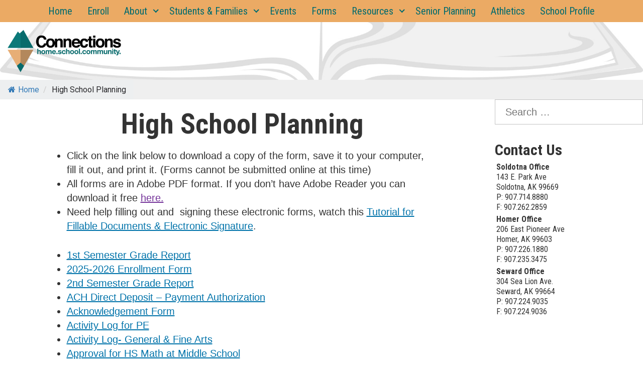

--- FILE ---
content_type: text/html; charset=UTF-8
request_url: https://chkpen.org/misc-forms/
body_size: 15373
content:
<!doctype html>
<html lang="en-US" class="no-js">
<head>
	<meta charset="UTF-8">
	<meta name="viewport" content="width=device-width, initial-scale=1, minimum-scale=1">
	<link rel="profile" href="http://gmpg.org/xfn/11">

			<script>document.documentElement.classList.remove( 'no-js' );</script>
		
	<meta name='robots' content='index, follow, max-image-preview:large, max-snippet:-1, max-video-preview:-1' />
	<style>img:is([sizes="auto" i], [sizes^="auto," i]) { contain-intrinsic-size: 3000px 1500px }</style>
	
	<!-- This site is optimized with the Yoast SEO plugin v26.8 - https://yoast.com/product/yoast-seo-wordpress/ -->
	<title>High School Planning - Connections</title>
	<meta name="description" content="The experts at Connections are here to help parents with High School Planning for their children. Visit our site and check out the guidelines &amp; also download the required forms." />
	<link rel="canonical" href="https://chkpen.org/forms__trashed/misc-forms/" />
	<meta property="og:locale" content="en_US" />
	<meta property="og:type" content="article" />
	<meta property="og:title" content="High School Planning - Connections" />
	<meta property="og:description" content="The experts at Connections are here to help parents with High School Planning for their children. Visit our site and check out the guidelines &amp; also download the required forms." />
	<meta property="og:url" content="https://chkpen.org/forms__trashed/misc-forms/" />
	<meta property="og:site_name" content="Connections" />
	<meta property="article:modified_time" content="2020-09-11T20:22:42+00:00" />
	<meta name="twitter:card" content="summary_large_image" />
	<script type="application/ld+json" class="yoast-schema-graph">{"@context":"https://schema.org","@graph":[{"@type":"WebPage","@id":"https://chkpen.org/forms__trashed/misc-forms/","url":"https://chkpen.org/forms__trashed/misc-forms/","name":"High School Planning - Connections","isPartOf":{"@id":"https://chkpen.org/#website"},"datePublished":"2014-12-01T16:03:38+00:00","dateModified":"2020-09-11T20:22:42+00:00","description":"The experts at Connections are here to help parents with High School Planning for their children. Visit our site and check out the guidelines & also download the required forms.","breadcrumb":{"@id":"https://chkpen.org/forms__trashed/misc-forms/#breadcrumb"},"inLanguage":"en-US","potentialAction":[{"@type":"ReadAction","target":["https://chkpen.org/forms__trashed/misc-forms/"]}]},{"@type":"BreadcrumbList","@id":"https://chkpen.org/forms__trashed/misc-forms/#breadcrumb","itemListElement":[{"@type":"ListItem","position":1,"name":"Home","item":"https://chkpen.org/"},{"@type":"ListItem","position":2,"name":"High School Planning"}]},{"@type":"WebSite","@id":"https://chkpen.org/#website","url":"https://chkpen.org/","name":"Connections","description":"home.school.community.","publisher":{"@id":"https://chkpen.org/#organization"},"potentialAction":[{"@type":"SearchAction","target":{"@type":"EntryPoint","urlTemplate":"https://chkpen.org/?s={search_term_string}"},"query-input":{"@type":"PropertyValueSpecification","valueRequired":true,"valueName":"search_term_string"}}],"inLanguage":"en-US"},{"@type":"Organization","@id":"https://chkpen.org/#organization","name":"Connections Homeschool","url":"https://chkpen.org/","logo":{"@type":"ImageObject","inLanguage":"en-US","@id":"https://chkpen.org/#/schema/logo/image/","url":"https://chkpen.org/wp-content/uploads/2022/01/Mstr_Connections_Logo.png","contentUrl":"https://chkpen.org/wp-content/uploads/2022/01/Mstr_Connections_Logo.png","width":2085,"height":854,"caption":"Connections Homeschool"},"image":{"@id":"https://chkpen.org/#/schema/logo/image/"}}]}</script>
	<!-- / Yoast SEO plugin. -->


<link rel='dns-prefetch' href='//www.google.com' />
<link rel='dns-prefetch' href='//fonts.googleapis.com' />
<link href='https://fonts.gstatic.com' crossorigin rel='preconnect' />
<link rel="alternate" type="application/rss+xml" title="Connections &raquo; Feed" href="https://chkpen.org/feed/" />
<link rel="alternate" type="application/rss+xml" title="Connections &raquo; Comments Feed" href="https://chkpen.org/comments/feed/" />
<script type="text/javascript">
/* <![CDATA[ */
window._wpemojiSettings = {"baseUrl":"https:\/\/s.w.org\/images\/core\/emoji\/16.0.1\/72x72\/","ext":".png","svgUrl":"https:\/\/s.w.org\/images\/core\/emoji\/16.0.1\/svg\/","svgExt":".svg","source":{"concatemoji":"https:\/\/chkpen.org\/wp-includes\/js\/wp-emoji-release.min.js?ver=6.8.3"}};
/*! This file is auto-generated */
!function(s,n){var o,i,e;function c(e){try{var t={supportTests:e,timestamp:(new Date).valueOf()};sessionStorage.setItem(o,JSON.stringify(t))}catch(e){}}function p(e,t,n){e.clearRect(0,0,e.canvas.width,e.canvas.height),e.fillText(t,0,0);var t=new Uint32Array(e.getImageData(0,0,e.canvas.width,e.canvas.height).data),a=(e.clearRect(0,0,e.canvas.width,e.canvas.height),e.fillText(n,0,0),new Uint32Array(e.getImageData(0,0,e.canvas.width,e.canvas.height).data));return t.every(function(e,t){return e===a[t]})}function u(e,t){e.clearRect(0,0,e.canvas.width,e.canvas.height),e.fillText(t,0,0);for(var n=e.getImageData(16,16,1,1),a=0;a<n.data.length;a++)if(0!==n.data[a])return!1;return!0}function f(e,t,n,a){switch(t){case"flag":return n(e,"\ud83c\udff3\ufe0f\u200d\u26a7\ufe0f","\ud83c\udff3\ufe0f\u200b\u26a7\ufe0f")?!1:!n(e,"\ud83c\udde8\ud83c\uddf6","\ud83c\udde8\u200b\ud83c\uddf6")&&!n(e,"\ud83c\udff4\udb40\udc67\udb40\udc62\udb40\udc65\udb40\udc6e\udb40\udc67\udb40\udc7f","\ud83c\udff4\u200b\udb40\udc67\u200b\udb40\udc62\u200b\udb40\udc65\u200b\udb40\udc6e\u200b\udb40\udc67\u200b\udb40\udc7f");case"emoji":return!a(e,"\ud83e\udedf")}return!1}function g(e,t,n,a){var r="undefined"!=typeof WorkerGlobalScope&&self instanceof WorkerGlobalScope?new OffscreenCanvas(300,150):s.createElement("canvas"),o=r.getContext("2d",{willReadFrequently:!0}),i=(o.textBaseline="top",o.font="600 32px Arial",{});return e.forEach(function(e){i[e]=t(o,e,n,a)}),i}function t(e){var t=s.createElement("script");t.src=e,t.defer=!0,s.head.appendChild(t)}"undefined"!=typeof Promise&&(o="wpEmojiSettingsSupports",i=["flag","emoji"],n.supports={everything:!0,everythingExceptFlag:!0},e=new Promise(function(e){s.addEventListener("DOMContentLoaded",e,{once:!0})}),new Promise(function(t){var n=function(){try{var e=JSON.parse(sessionStorage.getItem(o));if("object"==typeof e&&"number"==typeof e.timestamp&&(new Date).valueOf()<e.timestamp+604800&&"object"==typeof e.supportTests)return e.supportTests}catch(e){}return null}();if(!n){if("undefined"!=typeof Worker&&"undefined"!=typeof OffscreenCanvas&&"undefined"!=typeof URL&&URL.createObjectURL&&"undefined"!=typeof Blob)try{var e="postMessage("+g.toString()+"("+[JSON.stringify(i),f.toString(),p.toString(),u.toString()].join(",")+"));",a=new Blob([e],{type:"text/javascript"}),r=new Worker(URL.createObjectURL(a),{name:"wpTestEmojiSupports"});return void(r.onmessage=function(e){c(n=e.data),r.terminate(),t(n)})}catch(e){}c(n=g(i,f,p,u))}t(n)}).then(function(e){for(var t in e)n.supports[t]=e[t],n.supports.everything=n.supports.everything&&n.supports[t],"flag"!==t&&(n.supports.everythingExceptFlag=n.supports.everythingExceptFlag&&n.supports[t]);n.supports.everythingExceptFlag=n.supports.everythingExceptFlag&&!n.supports.flag,n.DOMReady=!1,n.readyCallback=function(){n.DOMReady=!0}}).then(function(){return e}).then(function(){var e;n.supports.everything||(n.readyCallback(),(e=n.source||{}).concatemoji?t(e.concatemoji):e.wpemoji&&e.twemoji&&(t(e.twemoji),t(e.wpemoji)))}))}((window,document),window._wpemojiSettings);
/* ]]> */
</script>
<link rel='stylesheet' id='mec-select2-style-css' href='https://chkpen.org/wp-content/plugins/modern-events-calendar/assets/packages/select2/select2.min.css?ver=7.19.0' type='text/css' media='all' />
<link rel='stylesheet' id='mec-font-icons-css' href='https://chkpen.org/wp-content/plugins/modern-events-calendar/assets/css/iconfonts.css?ver=7.19.0' type='text/css' media='all' />
<link rel='stylesheet' id='mec-frontend-style-css' href='https://chkpen.org/wp-content/plugins/modern-events-calendar/assets/css/frontend.min.css?ver=7.19.0' type='text/css' media='all' />
<link rel='stylesheet' id='accessibility-css' href='https://chkpen.org/wp-content/plugins/modern-events-calendar/assets/css/a11y.min.css?ver=7.19.0' type='text/css' media='all' />
<link rel='stylesheet' id='mec-tooltip-style-css' href='https://chkpen.org/wp-content/plugins/modern-events-calendar/assets/packages/tooltip/tooltip.css?ver=7.19.0' type='text/css' media='all' />
<link rel='stylesheet' id='mec-tooltip-shadow-style-css' href='https://chkpen.org/wp-content/plugins/modern-events-calendar/assets/packages/tooltip/tooltipster-sideTip-shadow.min.css?ver=7.19.0' type='text/css' media='all' />
<link rel='stylesheet' id='featherlight-css' href='https://chkpen.org/wp-content/plugins/modern-events-calendar/assets/packages/featherlight/featherlight.css?ver=7.19.0' type='text/css' media='all' />
<link rel='stylesheet' id='mec-custom-google-font-css' href='https://fonts.googleapis.com/css?family=Roboto%3A100%2C+100italic%2C+300%2C+300italic%2C+regular%2C+italic%2C+500%2C+500italic%2C+700%2C+700italic%2C+900%2C+900italic%2C+%7CRoboto%3A900italic%2C+900italic%2C+900italic%2C+900italic%2C+900italic%2C+900italic%2C+900italic%2C+900italic%2C+900italic%2C+900italic%2C+900italic%2C+900italic%2C+&#038;subset=latin%2Clatin-ext&#038;ver=7.19.0' type='text/css' media='all' />
<link rel='stylesheet' id='mec-lity-style-css' href='https://chkpen.org/wp-content/plugins/modern-events-calendar/assets/packages/lity/lity.min.css?ver=7.19.0' type='text/css' media='all' />
<link rel='stylesheet' id='mec-general-calendar-style-css' href='https://chkpen.org/wp-content/plugins/modern-events-calendar/assets/css/mec-general-calendar.css?ver=7.19.0' type='text/css' media='all' />
<style id='wp-emoji-styles-inline-css' type='text/css'>

	img.wp-smiley, img.emoji {
		display: inline !important;
		border: none !important;
		box-shadow: none !important;
		height: 1em !important;
		width: 1em !important;
		margin: 0 0.07em !important;
		vertical-align: -0.1em !important;
		background: none !important;
		padding: 0 !important;
	}
</style>
<link rel='stylesheet' id='wp-block-library-css' href='https://chkpen.org/wp-includes/css/dist/block-library/style.min.css?ver=6.8.3' type='text/css' media='all' />
<style id='wp-block-library-theme-inline-css' type='text/css'>
.wp-block-audio :where(figcaption){color:#555;font-size:13px;text-align:center}.is-dark-theme .wp-block-audio :where(figcaption){color:#ffffffa6}.wp-block-audio{margin:0 0 1em}.wp-block-code{border:1px solid #ccc;border-radius:4px;font-family:Menlo,Consolas,monaco,monospace;padding:.8em 1em}.wp-block-embed :where(figcaption){color:#555;font-size:13px;text-align:center}.is-dark-theme .wp-block-embed :where(figcaption){color:#ffffffa6}.wp-block-embed{margin:0 0 1em}.blocks-gallery-caption{color:#555;font-size:13px;text-align:center}.is-dark-theme .blocks-gallery-caption{color:#ffffffa6}:root :where(.wp-block-image figcaption){color:#555;font-size:13px;text-align:center}.is-dark-theme :root :where(.wp-block-image figcaption){color:#ffffffa6}.wp-block-image{margin:0 0 1em}.wp-block-pullquote{border-bottom:4px solid;border-top:4px solid;color:currentColor;margin-bottom:1.75em}.wp-block-pullquote cite,.wp-block-pullquote footer,.wp-block-pullquote__citation{color:currentColor;font-size:.8125em;font-style:normal;text-transform:uppercase}.wp-block-quote{border-left:.25em solid;margin:0 0 1.75em;padding-left:1em}.wp-block-quote cite,.wp-block-quote footer{color:currentColor;font-size:.8125em;font-style:normal;position:relative}.wp-block-quote:where(.has-text-align-right){border-left:none;border-right:.25em solid;padding-left:0;padding-right:1em}.wp-block-quote:where(.has-text-align-center){border:none;padding-left:0}.wp-block-quote.is-large,.wp-block-quote.is-style-large,.wp-block-quote:where(.is-style-plain){border:none}.wp-block-search .wp-block-search__label{font-weight:700}.wp-block-search__button{border:1px solid #ccc;padding:.375em .625em}:where(.wp-block-group.has-background){padding:1.25em 2.375em}.wp-block-separator.has-css-opacity{opacity:.4}.wp-block-separator{border:none;border-bottom:2px solid;margin-left:auto;margin-right:auto}.wp-block-separator.has-alpha-channel-opacity{opacity:1}.wp-block-separator:not(.is-style-wide):not(.is-style-dots){width:100px}.wp-block-separator.has-background:not(.is-style-dots){border-bottom:none;height:1px}.wp-block-separator.has-background:not(.is-style-wide):not(.is-style-dots){height:2px}.wp-block-table{margin:0 0 1em}.wp-block-table td,.wp-block-table th{word-break:normal}.wp-block-table :where(figcaption){color:#555;font-size:13px;text-align:center}.is-dark-theme .wp-block-table :where(figcaption){color:#ffffffa6}.wp-block-video :where(figcaption){color:#555;font-size:13px;text-align:center}.is-dark-theme .wp-block-video :where(figcaption){color:#ffffffa6}.wp-block-video{margin:0 0 1em}:root :where(.wp-block-template-part.has-background){margin-bottom:0;margin-top:0;padding:1.25em 2.375em}
</style>
<style id='classic-theme-styles-inline-css' type='text/css'>
/*! This file is auto-generated */
.wp-block-button__link{color:#fff;background-color:#32373c;border-radius:9999px;box-shadow:none;text-decoration:none;padding:calc(.667em + 2px) calc(1.333em + 2px);font-size:1.125em}.wp-block-file__button{background:#32373c;color:#fff;text-decoration:none}
</style>
<style id='pdfemb-pdf-embedder-viewer-style-inline-css' type='text/css'>
.wp-block-pdfemb-pdf-embedder-viewer{max-width:none}

</style>
<link rel='stylesheet' id='jet-engine-frontend-css' href='https://chkpen.org/wp-content/plugins/jet-engine/assets/css/frontend.css?ver=3.2.5' type='text/css' media='all' />
<style id='global-styles-inline-css' type='text/css'>
:root{--wp--preset--aspect-ratio--square: 1;--wp--preset--aspect-ratio--4-3: 4/3;--wp--preset--aspect-ratio--3-4: 3/4;--wp--preset--aspect-ratio--3-2: 3/2;--wp--preset--aspect-ratio--2-3: 2/3;--wp--preset--aspect-ratio--16-9: 16/9;--wp--preset--aspect-ratio--9-16: 9/16;--wp--preset--color--black: #000000;--wp--preset--color--cyan-bluish-gray: #abb8c3;--wp--preset--color--white: #ffffff;--wp--preset--color--pale-pink: #f78da7;--wp--preset--color--vivid-red: #cf2e2e;--wp--preset--color--luminous-vivid-orange: #ff6900;--wp--preset--color--luminous-vivid-amber: #fcb900;--wp--preset--color--light-green-cyan: #7bdcb5;--wp--preset--color--vivid-green-cyan: #00d084;--wp--preset--color--pale-cyan-blue: #8ed1fc;--wp--preset--color--vivid-cyan-blue: #0693e3;--wp--preset--color--vivid-purple: #9b51e0;--wp--preset--color--theme-primary: #e36d60;--wp--preset--color--theme-secondary: #41848f;--wp--preset--color--theme-red: #C0392B;--wp--preset--color--theme-green: #27AE60;--wp--preset--color--theme-blue: #2980B9;--wp--preset--color--theme-yellow: #F1C40F;--wp--preset--color--theme-black: #1C2833;--wp--preset--color--theme-grey: #95A5A6;--wp--preset--color--theme-white: #ECF0F1;--wp--preset--color--custom-daylight: #97c0b7;--wp--preset--color--custom-sun: #eee9d1;--wp--preset--gradient--vivid-cyan-blue-to-vivid-purple: linear-gradient(135deg,rgba(6,147,227,1) 0%,rgb(155,81,224) 100%);--wp--preset--gradient--light-green-cyan-to-vivid-green-cyan: linear-gradient(135deg,rgb(122,220,180) 0%,rgb(0,208,130) 100%);--wp--preset--gradient--luminous-vivid-amber-to-luminous-vivid-orange: linear-gradient(135deg,rgba(252,185,0,1) 0%,rgba(255,105,0,1) 100%);--wp--preset--gradient--luminous-vivid-orange-to-vivid-red: linear-gradient(135deg,rgba(255,105,0,1) 0%,rgb(207,46,46) 100%);--wp--preset--gradient--very-light-gray-to-cyan-bluish-gray: linear-gradient(135deg,rgb(238,238,238) 0%,rgb(169,184,195) 100%);--wp--preset--gradient--cool-to-warm-spectrum: linear-gradient(135deg,rgb(74,234,220) 0%,rgb(151,120,209) 20%,rgb(207,42,186) 40%,rgb(238,44,130) 60%,rgb(251,105,98) 80%,rgb(254,248,76) 100%);--wp--preset--gradient--blush-light-purple: linear-gradient(135deg,rgb(255,206,236) 0%,rgb(152,150,240) 100%);--wp--preset--gradient--blush-bordeaux: linear-gradient(135deg,rgb(254,205,165) 0%,rgb(254,45,45) 50%,rgb(107,0,62) 100%);--wp--preset--gradient--luminous-dusk: linear-gradient(135deg,rgb(255,203,112) 0%,rgb(199,81,192) 50%,rgb(65,88,208) 100%);--wp--preset--gradient--pale-ocean: linear-gradient(135deg,rgb(255,245,203) 0%,rgb(182,227,212) 50%,rgb(51,167,181) 100%);--wp--preset--gradient--electric-grass: linear-gradient(135deg,rgb(202,248,128) 0%,rgb(113,206,126) 100%);--wp--preset--gradient--midnight: linear-gradient(135deg,rgb(2,3,129) 0%,rgb(40,116,252) 100%);--wp--preset--font-size--small: 16px;--wp--preset--font-size--medium: 25px;--wp--preset--font-size--large: 31px;--wp--preset--font-size--x-large: 42px;--wp--preset--font-size--larger: 39px;--wp--preset--spacing--20: 0.44rem;--wp--preset--spacing--30: 0.67rem;--wp--preset--spacing--40: 1rem;--wp--preset--spacing--50: 1.5rem;--wp--preset--spacing--60: 2.25rem;--wp--preset--spacing--70: 3.38rem;--wp--preset--spacing--80: 5.06rem;--wp--preset--shadow--natural: 6px 6px 9px rgba(0, 0, 0, 0.2);--wp--preset--shadow--deep: 12px 12px 50px rgba(0, 0, 0, 0.4);--wp--preset--shadow--sharp: 6px 6px 0px rgba(0, 0, 0, 0.2);--wp--preset--shadow--outlined: 6px 6px 0px -3px rgba(255, 255, 255, 1), 6px 6px rgba(0, 0, 0, 1);--wp--preset--shadow--crisp: 6px 6px 0px rgba(0, 0, 0, 1);}:where(.is-layout-flex){gap: 0.5em;}:where(.is-layout-grid){gap: 0.5em;}body .is-layout-flex{display: flex;}.is-layout-flex{flex-wrap: wrap;align-items: center;}.is-layout-flex > :is(*, div){margin: 0;}body .is-layout-grid{display: grid;}.is-layout-grid > :is(*, div){margin: 0;}:where(.wp-block-columns.is-layout-flex){gap: 2em;}:where(.wp-block-columns.is-layout-grid){gap: 2em;}:where(.wp-block-post-template.is-layout-flex){gap: 1.25em;}:where(.wp-block-post-template.is-layout-grid){gap: 1.25em;}.has-black-color{color: var(--wp--preset--color--black) !important;}.has-cyan-bluish-gray-color{color: var(--wp--preset--color--cyan-bluish-gray) !important;}.has-white-color{color: var(--wp--preset--color--white) !important;}.has-pale-pink-color{color: var(--wp--preset--color--pale-pink) !important;}.has-vivid-red-color{color: var(--wp--preset--color--vivid-red) !important;}.has-luminous-vivid-orange-color{color: var(--wp--preset--color--luminous-vivid-orange) !important;}.has-luminous-vivid-amber-color{color: var(--wp--preset--color--luminous-vivid-amber) !important;}.has-light-green-cyan-color{color: var(--wp--preset--color--light-green-cyan) !important;}.has-vivid-green-cyan-color{color: var(--wp--preset--color--vivid-green-cyan) !important;}.has-pale-cyan-blue-color{color: var(--wp--preset--color--pale-cyan-blue) !important;}.has-vivid-cyan-blue-color{color: var(--wp--preset--color--vivid-cyan-blue) !important;}.has-vivid-purple-color{color: var(--wp--preset--color--vivid-purple) !important;}.has-black-background-color{background-color: var(--wp--preset--color--black) !important;}.has-cyan-bluish-gray-background-color{background-color: var(--wp--preset--color--cyan-bluish-gray) !important;}.has-white-background-color{background-color: var(--wp--preset--color--white) !important;}.has-pale-pink-background-color{background-color: var(--wp--preset--color--pale-pink) !important;}.has-vivid-red-background-color{background-color: var(--wp--preset--color--vivid-red) !important;}.has-luminous-vivid-orange-background-color{background-color: var(--wp--preset--color--luminous-vivid-orange) !important;}.has-luminous-vivid-amber-background-color{background-color: var(--wp--preset--color--luminous-vivid-amber) !important;}.has-light-green-cyan-background-color{background-color: var(--wp--preset--color--light-green-cyan) !important;}.has-vivid-green-cyan-background-color{background-color: var(--wp--preset--color--vivid-green-cyan) !important;}.has-pale-cyan-blue-background-color{background-color: var(--wp--preset--color--pale-cyan-blue) !important;}.has-vivid-cyan-blue-background-color{background-color: var(--wp--preset--color--vivid-cyan-blue) !important;}.has-vivid-purple-background-color{background-color: var(--wp--preset--color--vivid-purple) !important;}.has-black-border-color{border-color: var(--wp--preset--color--black) !important;}.has-cyan-bluish-gray-border-color{border-color: var(--wp--preset--color--cyan-bluish-gray) !important;}.has-white-border-color{border-color: var(--wp--preset--color--white) !important;}.has-pale-pink-border-color{border-color: var(--wp--preset--color--pale-pink) !important;}.has-vivid-red-border-color{border-color: var(--wp--preset--color--vivid-red) !important;}.has-luminous-vivid-orange-border-color{border-color: var(--wp--preset--color--luminous-vivid-orange) !important;}.has-luminous-vivid-amber-border-color{border-color: var(--wp--preset--color--luminous-vivid-amber) !important;}.has-light-green-cyan-border-color{border-color: var(--wp--preset--color--light-green-cyan) !important;}.has-vivid-green-cyan-border-color{border-color: var(--wp--preset--color--vivid-green-cyan) !important;}.has-pale-cyan-blue-border-color{border-color: var(--wp--preset--color--pale-cyan-blue) !important;}.has-vivid-cyan-blue-border-color{border-color: var(--wp--preset--color--vivid-cyan-blue) !important;}.has-vivid-purple-border-color{border-color: var(--wp--preset--color--vivid-purple) !important;}.has-vivid-cyan-blue-to-vivid-purple-gradient-background{background: var(--wp--preset--gradient--vivid-cyan-blue-to-vivid-purple) !important;}.has-light-green-cyan-to-vivid-green-cyan-gradient-background{background: var(--wp--preset--gradient--light-green-cyan-to-vivid-green-cyan) !important;}.has-luminous-vivid-amber-to-luminous-vivid-orange-gradient-background{background: var(--wp--preset--gradient--luminous-vivid-amber-to-luminous-vivid-orange) !important;}.has-luminous-vivid-orange-to-vivid-red-gradient-background{background: var(--wp--preset--gradient--luminous-vivid-orange-to-vivid-red) !important;}.has-very-light-gray-to-cyan-bluish-gray-gradient-background{background: var(--wp--preset--gradient--very-light-gray-to-cyan-bluish-gray) !important;}.has-cool-to-warm-spectrum-gradient-background{background: var(--wp--preset--gradient--cool-to-warm-spectrum) !important;}.has-blush-light-purple-gradient-background{background: var(--wp--preset--gradient--blush-light-purple) !important;}.has-blush-bordeaux-gradient-background{background: var(--wp--preset--gradient--blush-bordeaux) !important;}.has-luminous-dusk-gradient-background{background: var(--wp--preset--gradient--luminous-dusk) !important;}.has-pale-ocean-gradient-background{background: var(--wp--preset--gradient--pale-ocean) !important;}.has-electric-grass-gradient-background{background: var(--wp--preset--gradient--electric-grass) !important;}.has-midnight-gradient-background{background: var(--wp--preset--gradient--midnight) !important;}.has-small-font-size{font-size: var(--wp--preset--font-size--small) !important;}.has-medium-font-size{font-size: var(--wp--preset--font-size--medium) !important;}.has-large-font-size{font-size: var(--wp--preset--font-size--large) !important;}.has-x-large-font-size{font-size: var(--wp--preset--font-size--x-large) !important;}
:where(.wp-block-post-template.is-layout-flex){gap: 1.25em;}:where(.wp-block-post-template.is-layout-grid){gap: 1.25em;}
:where(.wp-block-columns.is-layout-flex){gap: 2em;}:where(.wp-block-columns.is-layout-grid){gap: 2em;}
:root :where(.wp-block-pullquote){font-size: 1.5em;line-height: 1.6;}
</style>
<link rel='stylesheet' id='pb-accordion-blocks-style-css' href='https://chkpen.org/wp-content/plugins/accordion-blocks/build/index.css?ver=1.5.0' type='text/css' media='all' />
<link rel='stylesheet' id='flexy-breadcrumb-css' href='https://chkpen.org/wp-content/plugins/flexy-breadcrumb/public/css/flexy-breadcrumb-public.css?ver=1.2.1' type='text/css' media='all' />
<link rel='stylesheet' id='flexy-breadcrumb-font-awesome-css' href='https://chkpen.org/wp-content/plugins/flexy-breadcrumb/public/css/font-awesome.min.css?ver=4.7.0' type='text/css' media='all' />
<link rel='stylesheet' id='mec-custom-form-css' href='https://chkpen.org/wp-content/plugins/modern-events-calendar/app/core/src/Forms/custom-form.css?ver=6.8.3' type='text/css' media='all' />
<link rel='stylesheet' id='mec-rsvp-frontend-css' href='https://chkpen.org/wp-content/plugins/mec-rsvp/src/RSVP/frontend.css?ver=6.8.3' type='text/css' media='all' />
<link rel='stylesheet' id='dashicons-css' href='https://chkpen.org/wp-includes/css/dashicons.min.css?ver=6.8.3' type='text/css' media='all' />
<link rel='stylesheet' id='kpbsdschools-fonts-css' href='https://fonts.googleapis.com/css?family=Roboto%20Condensed:400,400i,700,700i|Crimson%20Text:400,400i,600,600i&#038;display=swap' type='text/css' media='all' />
<link rel='stylesheet' id='kpbsdschools-global-css' href='https://chkpen.org/wp-content/themes/kpbsdschools/assets/css/global.min.css?ver=1.0.0' type='text/css' media='all' />
<link rel='stylesheet' id='jet-fb-option-field-select-css' href='https://chkpen.org/wp-content/plugins/jetformbuilder/modules/option-field/assets/build/select.css?ver=0edd78a6f12e2b918b82' type='text/css' media='all' />
<link rel='stylesheet' id='jet-fb-option-field-checkbox-css' href='https://chkpen.org/wp-content/plugins/jetformbuilder/modules/option-field/assets/build/checkbox.css?ver=6e25adbbae5a5d1bb65e' type='text/css' media='all' />
<link rel='stylesheet' id='jet-fb-option-field-radio-css' href='https://chkpen.org/wp-content/plugins/jetformbuilder/modules/option-field/assets/build/radio.css?ver=7c6d0d4d7df91e6bd6a4' type='text/css' media='all' />
<link rel='stylesheet' id='jet-fb-advanced-choices-css' href='https://chkpen.org/wp-content/plugins/jetformbuilder/modules/advanced-choices/assets/build/main.css?ver=ca05550a7cac3b9b55a3' type='text/css' media='all' />
<link rel='stylesheet' id='jet-fb-wysiwyg-css' href='https://chkpen.org/wp-content/plugins/jetformbuilder/modules/wysiwyg/assets/build/wysiwyg.css?ver=5a4d16fb6d7a94700261' type='text/css' media='all' />
<link rel='stylesheet' id='jet-fb-switcher-css' href='https://chkpen.org/wp-content/plugins/jetformbuilder/modules/switcher/assets/build/switcher.css?ver=06c887a8b9195e5a119d' type='text/css' media='all' />
<link rel='stylesheet' id='mec-single-builder-css' href='https://chkpen.org/wp-content/plugins/mec-single-builder/inc/frontend/css/mec-single-builder-frontend.css?ver=1.7.4' type='text/css' media='all' />
<link rel='stylesheet' id='abcfsl-staff-list-css' href='https://chkpen.org/wp-content/plugins/abcfolio-staff-list-pro/css/staff-list.css?ver=4.0.9' type='text/css' media='all' />
<link rel='stylesheet' id='wp-document-revisions-front-css' href='https://chkpen.org/wp-content/plugins/wp-document-revisions/css/style-front.css?ver=3.8.1' type='text/css' media='all' />
<link rel='stylesheet' id='jquery-chosen-css' href='https://chkpen.org/wp-content/plugins/jet-search/assets/lib/chosen/chosen.min.css?ver=1.8.7' type='text/css' media='all' />
<link rel='stylesheet' id='jet-search-css' href='https://chkpen.org/wp-content/plugins/jet-search/assets/css/jet-search.css?ver=3.1.2' type='text/css' media='all' />
<!--n2css--><!--n2js--><script type="text/javascript" src="https://chkpen.org/wp-includes/js/jquery/jquery.min.js?ver=3.7.1" id="jquery-core-js"></script>
<script type="text/javascript" src="https://chkpen.org/wp-includes/js/jquery/jquery-migrate.min.js?ver=3.4.1" id="jquery-migrate-js"></script>
<script type="text/javascript" src="https://chkpen.org/wp-includes/js/imagesloaded.min.js?ver=6.8.3" id="imagesLoaded-js"></script>
<script type="text/javascript" id="mec-rsvp-frontend-js-extra">
/* <![CDATA[ */
var mec_rsvp = {"ajaxurl":"https:\/\/chkpen.org\/wp-admin\/admin-ajax.php","error_form_data":"Please fill in all required fields"};
/* ]]> */
</script>
<script type="text/javascript" src="https://chkpen.org/wp-content/plugins/mec-rsvp/src/RSVP/frontend.js?ver=6.8.3" id="mec-rsvp-frontend-js"></script>
<script type="text/javascript" id="kpbsdschools-navigation-js-extra">
/* <![CDATA[ */
var kpbsdschoolsScreenReaderText = {"expand":"Expand child menu","collapse":"Collapse child menu"};
/* ]]> */
</script>
<script type="text/javascript" src="https://chkpen.org/wp-content/themes/kpbsdschools/assets/js/navigation.min.js?ver=1.0.0" id="kpbsdschools-navigation-js" async></script>
<script type="text/javascript" src="https://chkpen.org/wp-content/themes/kpbsdschools/assets/js/lazyload.min.js?ver=1.0.0" id="kpbsdschools-lazy-load-images-js" defer></script>
<link rel="https://api.w.org/" href="https://chkpen.org/wp-json/" /><link rel="alternate" title="JSON" type="application/json" href="https://chkpen.org/wp-json/wp/v2/pages/217" /><link rel="EditURI" type="application/rsd+xml" title="RSD" href="https://chkpen.org/xmlrpc.php?rsd" />
<meta name="generator" content="WordPress 6.8.3" />
<link rel='shortlink' href='https://chkpen.org/?p=217' />
<link rel="alternate" title="oEmbed (JSON)" type="application/json+oembed" href="https://chkpen.org/wp-json/oembed/1.0/embed?url=https%3A%2F%2Fchkpen.org%2Fmisc-forms%2F" />
<link rel="alternate" title="oEmbed (XML)" type="text/xml+oembed" href="https://chkpen.org/wp-json/oembed/1.0/embed?url=https%3A%2F%2Fchkpen.org%2Fmisc-forms%2F&#038;format=xml" />

            <style type="text/css">              
                
                /* Background color */
                .fbc-page .fbc-wrap .fbc-items {
                    background-color: #edeff0;
                }
                /* Items font size */
                .fbc-page .fbc-wrap .fbc-items li {
                    font-size: 16px;
                }
                
                /* Items' link color */
                .fbc-page .fbc-wrap .fbc-items li a {
                    color: #337ab7;                    
                }
                
                /* Seprator color */
                .fbc-page .fbc-wrap .fbc-items li .fbc-separator {
                    color: #cccccc;
                }
                
                /* Active item & end-text color */
                .fbc-page .fbc-wrap .fbc-items li.active span,
                .fbc-page .fbc-wrap .fbc-items li .fbc-end-text {
                    color: #27272a;
                    font-size: 16px;
                }
            </style>

            <link rel="preload" id="kpbsdschools-content-preload" href="https://chkpen.org/wp-content/themes/kpbsdschools/assets/css/content.min.css?ver=1.0.0" as="style">
<link rel="preload" id="kpbsdschools-sidebar-preload" href="https://chkpen.org/wp-content/themes/kpbsdschools/assets/css/sidebar.min.css?ver=1.0.0" as="style">
<link rel="preload" id="kpbsdschools-widgets-preload" href="https://chkpen.org/wp-content/themes/kpbsdschools/assets/css/widgets.min.css?ver=1.0.0" as="style">
<meta name="generator" content="Elementor 3.34.4; features: additional_custom_breakpoints; settings: css_print_method-external, google_font-enabled, font_display-auto">
			<style>
				.e-con.e-parent:nth-of-type(n+4):not(.e-lazyloaded):not(.e-no-lazyload),
				.e-con.e-parent:nth-of-type(n+4):not(.e-lazyloaded):not(.e-no-lazyload) * {
					background-image: none !important;
				}
				@media screen and (max-height: 1024px) {
					.e-con.e-parent:nth-of-type(n+3):not(.e-lazyloaded):not(.e-no-lazyload),
					.e-con.e-parent:nth-of-type(n+3):not(.e-lazyloaded):not(.e-no-lazyload) * {
						background-image: none !important;
					}
				}
				@media screen and (max-height: 640px) {
					.e-con.e-parent:nth-of-type(n+2):not(.e-lazyloaded):not(.e-no-lazyload),
					.e-con.e-parent:nth-of-type(n+2):not(.e-lazyloaded):not(.e-no-lazyload) * {
						background-image: none !important;
					}
				}
			</style>
			<link rel="icon" href="https://chkpen.org/wp-content/uploads/2020/08/cropped-connections-logo-FINAL-01-32x32.png" sizes="32x32" />
<link rel="icon" href="https://chkpen.org/wp-content/uploads/2020/08/cropped-connections-logo-FINAL-01-192x192.png" sizes="192x192" />
<link rel="apple-touch-icon" href="https://chkpen.org/wp-content/uploads/2020/08/cropped-connections-logo-FINAL-01-180x180.png" />
<meta name="msapplication-TileImage" content="https://chkpen.org/wp-content/uploads/2020/08/cropped-connections-logo-FINAL-01-270x270.png" />
		<style type="text/css" id="wp-custom-css">
			:root {
	--color-theme-primary: #006b6e!important;
	--color-theme-secondary: #ebaa64!important;
	--color-theme-accent: #00b6b8!important;
}

@media screen and (min-width: 60em) {
	.has-sidebar .site {
		grid-template-columns: 1fr;
		grid-gap: 0;
	}
}

.elementor-column-gap-default>.elementor-column>.elementor-element-populated {
	padding: 0;
}

.wp-block-columns {
	gap: 0 !important;
}

@media (min-width: 600px) and (max-width: 781px) {
	.wp-block-columns:not(.is-not-stacked-on-mobile)>.wp-block-column:nth-child(2n) {
		margin-left: 0;
	}
}

@media (min-width: 782px) {
	.wp-block-columns:not(.is-not-stacked-on-mobile)>.wp-block-column:not(:first-child) {
		margin-left: 0;
	}
}

@media screen and (min-width: 60em) {
	.has-sidebar .site {
		margin: 0;
	}
}

.header-bkgd-wrapper {
	background-image: url;
}

.entry-meta {
	text-align: center;
	}

p {
	font-family: Helvetica, sans-serif
		}

p {
	font-size: 13pt
		}


.site-title a {
	display: none;
	text-align: center;
	width: 100%
}

.page-title {
text-align: center;
}

.footer-widgets-area {
	grid-template-columns: repeat(2,1fr)!important;
}

.pagination-single-inner {
    display: none;
}

.post-navigation .nav-links {
	visibility: hidden;
}

.category-feed {
	background: #ddd;
	padding: 0.25em .75em;
}

.category-feed p {
	margin: 0;
}

.page .entry-header {
text-align: center;
}

.pum-theme-4979 .pum-container, .pum-theme-lightbox .pum-container {
	background-color:transparent!important;
	box-shadow:none;
	border:0px;
}

.ebook {
	background-color:#006b6c;
	padding-top:8px;
	padding-bottom:8px;
	padding-left:8px;
	padding-right:8px;
	font-size:16px;
	color:#ffffff;
}

.ebook:hover {
	background-color:#136b6d;
}

/************* home page colored boxes **/
.blue-box {
	background: var(--color-theme-blue);
	color: var(--color-theme-black);
	text-align: center;
	background-color:#006b6c;
}

.red-box {
	background: var(--color-theme-red);
	color: var(--color-theme-black);
	text-align: center;
	background-color:#d35454;
}

.yellow-box {
	background: var(--color-theme-yellow);
	color: var(--color-theme-black);
	text-align: center;
	background-color:#ebaa64;

}

.green-box {
	background: var(--color-theme-green);
	color: var(--color-theme-black);
	text-align: center;
	background-color:#00b6b7;
}

.grey-box {
	background: var(--color-theme-light-grey);
	color: var(--color-theme-black);
	text-align: center;
}

.blue-box h2,
.red-box h2,
.yellow-box h2,
.green-box h2 {
	color: #000 !important;
}

.blue-box ul,
.red-box ul,
.yellow-box ul,
.green-box ul {
	list-style: none;
	margin: 0 auto;
	margin-block-start: 0 !important;
	padding-inline-start: 0 !important;
}

.blue-box li,
.red-box li,
.yellow-box li,
.green-box li {
	background: var(--color-theme-black);
	margin: 0.5em 1em 1.25em;
	color: var(--color-theme-black);
	outline: 3px solid var(--color-theme-black) !important;
}

.blue-box li a {
	color: var(--color-theme-blue);
}

.red-box li a {
	color: var(--color-theme-red);
}

.yellow-box li a {
	color: var(--color-theme-yellow);
}

.green-box li a {
	color: var(--color-theme-green);
}

.blue-box li a,
.red-box li a,
.yellow-box li a,
.green-box li a {
	display: block;
	width: 100%;
	text-decoration: none;
	padding: 10px;
	box-sizing: border-box;
}

.blue-box li a:hover,
.blue-box li a:focus,
.blue-box li a:active {
	background: var(--color-theme-blue);
	color: var(--color-theme-black);
	outline: 3px solid var(--color-theme-black);
	font-weight: 700;
}

.red-box li a:hover,
.red-box li a:focus,
.red-box li a:active {
	background: var(--color-theme-red);
	color: var(--color-theme-black);
	outline: 3px solid var(--color-theme-black);
	font-weight: 700;
}

.yellow-box li a:hover,
.yellow-box li a:focus,
.yellow-box li a:active {
	background: var(--color-theme-yellow);
	color: var(--color-theme-black);
	outline: 3px solid var(--color-theme-black);
	font-weight: 700;
}

.green-box li a:hover,
.green-box li a:focus,
.green-box li a:active {
	background: var(--color-theme-green);
	color: var(--color-theme-black);
	outline: 3px solid var(--color-theme-black);
	font-weight: 700;
}
/** end home page colored boxes **************/
/*************************** school profile css ***************************/
.page-id-13099 .entry-title {
	display: none;
}
.page-id-13099 #secondary {
	display: none !important;
}
.school-profile-wrapper {
	margin-top: 1em;
}
.school-profile-header .wp-block-media-text .wp-block-media-text__content {
	padding: 0 0.5em 0 0;
}
.school-profile-header h1 {
	font-size: 3em;
	color: var(--color-theme-secondary);
}
.school-profile-header p {}
.school-profile-header img {
	max-width: 150px;
	margin: 0 0 0 auto;
}
.school-profile-header .wp-block-media-text__media img {}
.school-profile-left {
	background: var(--color-theme-primary);
	padding: 0.5em;
}
.school-profile-vision {
	background: var(--color-theme-secondary);
	padding: 0.25em;
}
.school-profile-vision h1 {
	color: var(--color-theme-primary);
}
.school-profile-left h1,
.school-profile-left h2,
.school-profile-left h3,
.school-profile-left h4,
.school-profile-left h5,
.school-profile-left h6 {
	color: var(--color-theme-secondary);
}
.school-profile-left p {
	color: #fff;
}
.school-profile-left li {
	color: #fff;
}
.school-profile-left a,
.school-profile-left a:visited {
	color: var(--color-theme-secondary);
}
.school-profile-left a:hover {
	text-decoration: none;
}
.school-profile-left svg {
	color: var(--color-theme-secondary);
}
.school-profile-demographics ul,
.school-profile-projects ul,
.school-profile-awards ul {
	margin-left: 0;
	margin-block-start: 0;
	padding-inline-start: 20px;
}
.school-profile-demographics ::marker,
.school-profile-projects ::marker{
	color: var(--color-theme-secondary);
}
.school-profile-left .wp-block-button__link {
	background-color: var(--color-theme-secondary);
	color: var(--color-theme-primary);
}
.school-profile-left .wp-block-button__link:hover {
	background-color: var(--color-theme-white);
	color: var(--color-theme-secondary);
}
.school-profile-right {
	padding: 0.5em;
}
.school-profile-right h1,
.school-profile-right h2,
.school-profile-right h3,
.school-profile-right h4,
.school-profile-right h5,
.school-profile-right h6 {
	color: var(--color-theme-primary);
}
.school-profile-awards p {
	margin-block-start: 1em;
	margin-block-end: 0;
	font-weight: 900;
}
.school-profile-goals ul {
	margin: 0;
	padding-inline-start: 20px;
}
.wp-block-group-is-layout-grid p {
	padding: 0.5em;
}
.wp-block-group-is-layout-grid strong {
	color: var(--color-theme-secondary);
	font-weight: 900;
	font-size: 1.125em;
}
.wp-block-group-is-layout-grid p:nth-of-type(odd) {
	background: #f4f4f4;
	border: 1px solid #ccc;
	border-radius: 5px;
}
.wp-block-group-is-layout-grid p:nth-of-type(even) {
	background: #fff;
	border: 1px solid #ccc;
	border-radius: 5px;
}
/** end school profile css **/		</style>
		<style type="text/css">/** Mega Menu CSS: fs **/</style>
<style>:root,::before,::after{--mec-heading-font-family: 'Roboto';--mec-paragraph-font-family: 'Roboto';--mec-color-skin: #006b6c;--mec-color-skin-rgba-1: rgba(0,107,108,.25);--mec-color-skin-rgba-2: rgba(0,107,108,.5);--mec-color-skin-rgba-3: rgba(0,107,108,.75);--mec-color-skin-rgba-4: rgba(0,107,108,.11);--mec-primary-border-radius: 3px;--mec-secondary-border-radius: 3px;--mec-container-normal-width: 1196px;--mec-container-large-width: 1690px;--mec-title-color: #845c10;--mec-title-color-hover: #fff0e0;--mec-fes-main-color: #40d9f1;--mec-fes-main-color-rgba-1: rgba(64, 217, 241, 0.12);--mec-fes-main-color-rgba-2: rgba(64, 217, 241, 0.23);--mec-fes-main-color-rgba-3: rgba(64, 217, 241, 0.03);--mec-fes-main-color-rgba-4: rgba(64, 217, 241, 0.3);--mec-fes-main-color-rgba-5: rgb(64 217 241 / 7%);--mec-fes-main-color-rgba-6: rgba(64, 217, 241, 0.2);--mec-fluent-main-color: #ade7ff;--mec-fluent-main-color-rgba-1: rgba(173, 231, 255, 0.3);--mec-fluent-main-color-rgba-2: rgba(173, 231, 255, 0.8);--mec-fluent-main-color-rgba-3: rgba(173, 231, 255, 0.1);--mec-fluent-main-color-rgba-4: rgba(173, 231, 255, 0.2);--mec-fluent-main-color-rgba-5: rgba(173, 231, 255, 0.7);--mec-fluent-main-color-rgba-6: rgba(173, 231, 255, 0.7);--mec-fluent-bold-color: #00acf8;--mec-fluent-bg-hover-color: #ebf9ff;--mec-fluent-bg-color: #f5f7f8;--mec-fluent-second-bg-color: #d6eef9;}</style><style>.mec-single-event .mec-event-export-module.mec-frontbox .mec-event-exporting .mec-export-details ul li a:hover {
    color: #006b6e !important;
}

.div.elementor-widget-container {
    max-width: 330x;
    max-height: 180px;
}

.mec-labels-normal {
    display:none;
}</style></head>

<body class="wp-singular page-template-default page page-id-217 wp-custom-logo wp-embed-responsive wp-theme-kpbsdschools mec-theme-kpbsdschools eio-default has-sidebar elementor-default elementor-kit-5364 elementor-page-8116">
<div id="page" class="site">
	<a class="skip-link screen-reader-text" href="#primary">Skip to content</a>

	<header id="masthead" class="site-header">
		
<nav id="site-navigation" class="main-navigation nav--toggle-sub nav--toggle-small" aria-label="Main menu"
	>
	
	<button class="menu-toggle" aria-label="Open menu" aria-controls="primary-menu" aria-expanded="false"
			>
		Menu	</button>

	<div class="primary-menu-container">
		<ul id="primary-menu" class="menu"><li id="menu-item-6" class="menu-item menu-item-type-custom menu-item-object-custom menu-item-home menu-item-6"><a href="https://chkpen.org/">Home</a></li>
<li id="menu-item-5157" class="menu-item menu-item-type-post_type menu-item-object-page menu-item-5157"><a href="https://chkpen.org/enroll-with-connections/">Enroll</a></li>
<li id="menu-item-554" class="menu-item menu-item-type-post_type menu-item-object-page menu-item-has-children menu-item-554"><a href="https://chkpen.org/about/">About</a><span class="dropdown"><i class="dropdown-symbol"></i></span>
<ul class="sub-menu">
	<li id="menu-item-8174" class="menu-item menu-item-type-post_type menu-item-object-page menu-item-8174"><a href="https://chkpen.org/why-pick-connections/">Why Pick Connections</a></li>
	<li id="menu-item-550" class="menu-item menu-item-type-post_type menu-item-object-page menu-item-550"><a href="https://chkpen.org/staff/">Connections Staff</a></li>
	<li id="menu-item-3985" class="menu-item menu-item-type-post_type menu-item-object-page menu-item-3985"><a href="https://chkpen.org/about/site-council-bylaws/">Site Council</a></li>
</ul>
</li>
<li id="menu-item-4052" class="menu-item menu-item-type-post_type menu-item-object-page menu-item-has-children menu-item-4052"><a href="https://chkpen.org/students-and-families-2/">Students &#038; Families</a><span class="dropdown"><i class="dropdown-symbol"></i></span>
<ul class="sub-menu">
	<li id="menu-item-4054" class="menu-item menu-item-type-post_type menu-item-object-page menu-item-4054"><a href="https://chkpen.org/students-and-families-2/89-2/">Computers and Technology</a></li>
	<li id="menu-item-4055" class="menu-item menu-item-type-post_type menu-item-object-page menu-item-has-children menu-item-4055"><a href="https://chkpen.org/students-and-families-2/college-and-career-information/">High School</a><span class="dropdown"><i class="dropdown-symbol"></i></span>
	<ul class="sub-menu">
		<li id="menu-item-10413" class="menu-item menu-item-type-post_type menu-item-object-page menu-item-10413"><a href="https://chkpen.org/students-and-families-2/academic-eligibility/">Academic Eligibility</a></li>
		<li id="menu-item-4057" class="menu-item menu-item-type-post_type menu-item-object-page menu-item-4057"><a href="https://chkpen.org/students-and-families-2/college-and-career-information/alaska-performance-scholarship-aps/">Alaska Performance Scholarship (APS)</a></li>
		<li id="menu-item-8684" class="menu-item menu-item-type-custom menu-item-object-custom menu-item-8684"><a href="https://kpbsd.org/scholarship/">KPBSD Scholarship Database</a></li>
		<li id="menu-item-4872" class="menu-item menu-item-type-taxonomy menu-item-object-category menu-item-4872"><a href="https://chkpen.org/category/contests/scholarships-contests/">Scholarships</a></li>
		<li id="menu-item-4056" class="menu-item menu-item-type-post_type menu-item-object-page menu-item-4056"><a href="https://chkpen.org/students-and-families-2/college-and-career-information/senior-planning/">Senior Planning</a></li>
	</ul>
</li>
	<li id="menu-item-4977" class="menu-item menu-item-type-custom menu-item-object-custom menu-item-4977"><a href="https://parent.connect.kpbsd.k12.ak.us/">Parent Connection Portal</a></li>
	<li id="menu-item-13775" class="menu-item menu-item-type-post_type menu-item-object-page menu-item-13775"><a href="https://chkpen.org/podcast/">Podcast</a></li>
	<li id="menu-item-4059" class="menu-item menu-item-type-post_type menu-item-object-page menu-item-4059"><a href="https://chkpen.org/students-and-families-2/program-handbook/">Program Handbook</a></li>
	<li id="menu-item-4061" class="menu-item menu-item-type-post_type menu-item-object-page menu-item-4061"><a href="https://chkpen.org/students-and-families-2/student-internet-safety-2/">Student Internet Safety</a></li>
</ul>
</li>
<li id="menu-item-8" class="menu-item menu-item-type-custom menu-item-object-custom menu-item-8"><a href="https://chkpen.org/events">Events</a></li>
<li id="menu-item-8159" class="menu-item menu-item-type-post_type menu-item-object-page menu-item-8159"><a href="https://chkpen.org/forms/">Forms</a></li>
<li id="menu-item-4070" class="menu-item menu-item-type-post_type menu-item-object-page menu-item-has-children menu-item-4070"><a href="https://chkpen.org/resources/">Resources</a><span class="dropdown"><i class="dropdown-symbol"></i></span>
<ul class="sub-menu">
	<li id="menu-item-4067" class="menu-item menu-item-type-post_type menu-item-object-page menu-item-has-children menu-item-4067"><a href="https://chkpen.org/curriculum-assessments/">Curriculum &#038; Assessments</a><span class="dropdown"><i class="dropdown-symbol"></i></span>
	<ul class="sub-menu">
		<li id="menu-item-4068" class="menu-item menu-item-type-post_type menu-item-object-page menu-item-4068"><a href="https://chkpen.org/curriculum-assessments/curriculum/">Curriculum</a></li>
		<li id="menu-item-4069" class="menu-item menu-item-type-post_type menu-item-object-page menu-item-4069"><a href="https://chkpen.org/curriculum-assessments/assessments/">Assessments</a></li>
	</ul>
</li>
	<li id="menu-item-4071" class="menu-item menu-item-type-post_type menu-item-object-page menu-item-4071"><a href="https://chkpen.org/resources/educational-assistance/">Educational Assistance</a></li>
	<li id="menu-item-4066" class="menu-item menu-item-type-post_type menu-item-object-page menu-item-4066"><a href="https://chkpen.org/resources/information-for-vendors/">Information for Instructors, Tutors and Vendors</a></li>
	<li id="menu-item-4075" class="menu-item menu-item-type-post_type menu-item-object-page menu-item-4075"><a href="https://chkpen.org/resources/kids-zone/">Kids Zone</a></li>
	<li id="menu-item-4072" class="menu-item menu-item-type-post_type menu-item-object-page menu-item-4072"><a href="https://chkpen.org/resources/media-resources/">Media Resources</a></li>
	<li id="menu-item-4073" class="menu-item menu-item-type-post_type menu-item-object-page menu-item-4073"><a href="https://chkpen.org/resources/sped-resources/">Special Education Resources (SPED)</a></li>
	<li id="menu-item-11467" class="menu-item menu-item-type-post_type menu-item-object-page menu-item-11467"><a href="https://chkpen.org/resources/vendors/">Vendors</a></li>
</ul>
</li>
<li id="menu-item-10466" class="menu-item menu-item-type-post_type menu-item-object-page menu-item-10466"><a href="https://chkpen.org/students-and-families-2/college-and-career-information/senior-planning/">Senior Planning</a></li>
<li id="menu-item-11526" class="menu-item menu-item-type-post_type menu-item-object-page menu-item-11526"><a href="https://chkpen.org/athletics/">Athletics</a></li>
<li id="menu-item-13179" class="menu-item menu-item-type-post_type menu-item-object-page menu-item-13179"><a href="https://chkpen.org/school-profile/">School Profile</a></li>
</ul>	</div>
</nav><!-- #site-navigation -->


		
<div class="site-branding header-bkgd-wrapper">
	<div class="box-logo-wrapper">
		<a href="https://chkpen.org/" rel="home"><a href="https://chkpen.org/" class="custom-logo-link" rel="home"><img fetchpriority="high" width="2085" height="854" src="https://chkpen.org/wp-content/uploads/2020/08/connections-logo-FINAL-01.png" class="custom-logo" alt="Connections Logo" decoding="async" srcset="https://chkpen.org/wp-content/uploads/2020/08/connections-logo-FINAL-01.png 2085w, https://chkpen.org/wp-content/uploads/2020/08/connections-logo-FINAL-01-300x123.png 300w, https://chkpen.org/wp-content/uploads/2020/08/connections-logo-FINAL-01-1024x419.png 1024w, https://chkpen.org/wp-content/uploads/2020/08/connections-logo-FINAL-01-768x315.png 768w, https://chkpen.org/wp-content/uploads/2020/08/connections-logo-FINAL-01-1536x629.png 1536w, https://chkpen.org/wp-content/uploads/2020/08/connections-logo-FINAL-01-2048x839.png 2048w, https://chkpen.org/wp-content/uploads/2020/08/connections-logo-FINAL-01-1221x500.png 1221w, https://chkpen.org/wp-content/uploads/2020/08/connections-logo-FINAL-01-150x61.png 150w" sizes="(min-width: 960px) 75vw, 100vw" /></a></a>
	</div>

	<div class="box-title-wrapper">
		<p class="site-title"><a href="https://chkpen.org/" rel="home">Connections</a></p>
	</div>

</div><!-- .site-branding -->
<div class="breadcrumb-wrapper">
				<!-- Flexy Breadcrumb -->
			<div class="fbc fbc-page">

				<!-- Breadcrumb wrapper -->
				<div class="fbc-wrap">

					<!-- Ordered list-->
					<ol class="fbc-items" itemscope itemtype="https://schema.org/BreadcrumbList">
						            <li itemprop="itemListElement" itemscope itemtype="https://schema.org/ListItem">
                <span itemprop="name">
                    <!-- Home Link -->
                    <a itemprop="item" href="https://chkpen.org">
                    
                                                    <i class="fa fa-home" aria-hidden="true"></i>Home                    </a>
                </span>
                <meta itemprop="position" content="1" /><!-- Meta Position-->
             </li><li><span class="fbc-separator">/</span></li><li class="active" itemprop="itemListElement" itemscope itemtype="https://schema.org/ListItem"><span itemprop="name" title="High School Planning">High School Planning</span><meta itemprop="position" content="2" /></li>					</ol>
					<div class="clearfix"></div>
				</div>
			</div>
			</div>

	</header><!-- #masthead -->
<link rel='stylesheet' id='kpbsdschools-content-css' href='https://chkpen.org/wp-content/themes/kpbsdschools/assets/css/content.min.css?ver=1.0.0' type='text/css' media='all' />
	<main id="primary" class="site-main">
		
<article id="post-217" class="entry post-217 page type-page status-publish hentry">
	
	<header class="entry-header"><h1 class="entry-title alignwide">High School Planning</h1></header><!-- .entry-header -->
<div class="entry-content">
	<ul style="color: #333333;">
<li>Click on the link below&nbsp;to download a copy of the form, save it to your computer, fill it out, and print it. (Forms cannot be submitted online at this time)</li>
<li>All forms are in Adobe PDF format. If you don’t have Adobe Reader you can download it free&nbsp;<a style="color: #743399;" href="http://www.adobe.com/products/reader.html">here.</a></li>
<li>Need help filling out and&nbsp; signing these electronic forms, watch this <a href="https://screencast-o-matic.com/watch/cYe0qXy0OY">Tutorial for Fillable Documents &amp; Electronic Signature</a>.&nbsp;</li>
</ul>

		<ul class="documents">
					<li class="document document-4155">
			<a href="https://chkpen.org/documents/2020/07/1st-semester-grade-report.pdf/"
				>
				1st Semester Grade Report			</a>
						</li>
					<li class="document document-13422">
			<a href="https://chkpen.org/documents/2025/03/2025-2026-enrollment-form.pdf/"
				>
				2025-2026 Enrollment Form			</a>
						</li>
					<li class="document document-4168">
			<a href="https://chkpen.org/documents/2020/07/2nd-semester-grade-report.pdf/"
				>
				2nd Semester Grade Report			</a>
						</li>
					<li class="document document-10436">
			<a href="https://chkpen.org/documents/2022/10/ach-direct-deposit-payment-authorization.pdf/"
				>
				ACH Direct Deposit &#8211; Payment Authorization			</a>
						</li>
					<li class="document document-13668">
			<a href="https://chkpen.org/documents/2025/05/acknowledgement-form.pdf/"
				>
				Acknowledgement Form			</a>
						</li>
					<li class="document document-4174">
			<a href="https://chkpen.org/documents/2020/07/activity-log-for-pe-fine-arts.pdf/"
				>
				Activity Log for PE			</a>
						</li>
					<li class="document document-5249">
			<a href="https://chkpen.org/documents/2021/08/activity-log-general.pdf/"
				>
				Activity Log- General &#038; Fine Arts			</a>
						</li>
					<li class="document document-10013">
			<a href="https://chkpen.org/documents/2022/05/approval-for-hs-math-at-middle-school.pdf/"
				>
				Approval for HS Math at Middle School			</a>
						</li>
					<li class="document document-13446">
			<a href="https://chkpen.org/documents/2025/03/assessment-opt-out-instructions.pdf/"
				>
				Assessment Opt Out Instructions			</a>
						</li>
					<li class="document document-4171">
			<a href="https://chkpen.org/documents/2020/07/curriculum-educational-materials-order.pdf/"
				>
				Curriculum / Educational Materials Order			</a>
						</li>
					<li class="document document-4117">
			<a href="https://chkpen.org/documents/2020/07/enrollment-w-9.pdf/"
				>
				Enrollment W-9			</a>
						</li>
					<li class="document document-4192">
			<a href="https://chkpen.org/documents/2020/07/high-school-eligibility-grade-report.pdf/"
				>
				High School Eligibility Grade Report			</a>
						</li>
					<li class="document document-4198">
			<a href="https://chkpen.org/documents/2020/07/high-school-planner.pdf/"
				>
				High School Planner			</a>
						</li>
					<li class="document document-4103">
			<a href="https://chkpen.org/documents/2020/07/home-language-survey.pdf/"
				>
				Home Language Survey			</a>
						</li>
					<li class="document document-4136">
			<a href="https://chkpen.org/documents/2020/07/individual-learning-plan-ilp-blank-form.pdf/"
				>
				Individual Learning Plan (ILP) Blank Form			</a>
						</li>
					<li class="document document-13275">
			<a href="https://chkpen.org/documents/2024/12/information-for-vendor-payments.pdf/"
				>
				Information for Vendor Payments			</a>
						</li>
					<li class="document document-4542">
			<a href="https://chkpen.org/documents/2020/10/instructor-tutor-application.pdf/"
				>
				Instructor/Tutor Application			</a>
						</li>
					<li class="document document-13716">
			<a href="https://chkpen.org/documents/2025/08/internet-safety-policy.pdf/"
				>
				Internet Safety Policy			</a>
						</li>
					<li class="document document-4195">
			<a href="https://chkpen.org/documents/2020/07/kpc-kbc-payment-authorization-form.pdf/"
				>
				KPC &#8211; Payment Authorization Form			</a>
						</li>
					<li class="document document-4186">
			<a href="https://chkpen.org/documents/2020/07/middle-school-eligibility-grade-report.pdf/"
				>
				Middle School Eligibility Grade Report			</a>
						</li>
				</ul>
		
</div><!-- .entry-content -->
</article><!-- #post-217 -->

	</main><!-- #primary -->
<link rel='stylesheet' id='kpbsdschools-sidebar-css' href='https://chkpen.org/wp-content/themes/kpbsdschools/assets/css/sidebar.min.css?ver=1.0.0' type='text/css' media='all' />
<link rel='stylesheet' id='kpbsdschools-widgets-css' href='https://chkpen.org/wp-content/themes/kpbsdschools/assets/css/widgets.min.css?ver=1.0.0' type='text/css' media='all' />
<aside id="secondary" class="primary-sidebar widget-area">
	<section id="search-2" class="widget widget_search"><form role="search" method="get" class="search-form" action="https://chkpen.org/">
				<label>
					<span class="screen-reader-text">Search for:</span>
					<input type="search" class="search-field" placeholder="Search &hellip;" value="" name="s" />
				</label>
				<input type="submit" class="search-submit" value="Search" />
			</form></section><section id="text-2" class="widget widget_text"><h2 class="widget-title">Contact Us</h2>			<div class="textwidget"><table width="162">
<tbody>
<tr>
<td width="158"><strong>Soldotna Office</strong><br />
143 E. Park Ave<br />
Soldotna, AK 99669<br />
P: 907.714.8880<br />
F: 907.262.2859</td>
</tr>
<tr>
<td width="158"><strong>Homer Office</strong><br />
206 East Pioneer Ave<br />
Homer, AK 99603<br />
P: 907.226.1880<br />
F: 907.235.3475</td>
</tr>
<tr>
<td width="158"><strong>Seward Office</strong><br />
304 Sea Lion Ave.<br />
Seward, AK 99664<br />
P: 907.224.9035<br />
F: 907.224.9036</td>
</tr>
</tbody>
</table>
</div>
		</section></aside><!-- #secondary -->

	<!--<div class="legacy-tab-wrapper">
		[ctu_ultimate_oxi  id="2"]	</div>-->

	<div class="full-width-color-divider"></div>

	<footer id="colophon" class="site-footer">
		<h1 class="site-title"><a href="https://chkpen.org/" rel="home">Connections</a></h1>

				
<div class="site-info">
	<h2>Part of the Kenai Peninsula Borough School District</h2>
	<div class="site-footer-logo">
		<a href="https://kpbsd.org" title="District Home"><img src="https://www.kpbsd.k12.ak.us/images/KPBSDLogo90.png" alt="KPBSD Logo"/></a>
	</div>
	<p>&copy;2020 Kenai Peninsula Borough School District | <a href="#" title="KPBSD Accessibility Statement">Accessibility Statement | <a href="https://chkpen.org/sitemap/">Sitemap</a></a></p>
</div><!-- .site-info -->
	</footer><!-- #colophon -->
</div><!-- #page -->

<script type="speculationrules">
{"prefetch":[{"source":"document","where":{"and":[{"href_matches":"\/*"},{"not":{"href_matches":["\/wp-*.php","\/wp-admin\/*","\/wp-content\/uploads\/*","\/wp-content\/*","\/wp-content\/plugins\/*","\/wp-content\/themes\/kpbsdschools\/*","\/*\\?(.+)"]}},{"not":{"selector_matches":"a[rel~=\"nofollow\"]"}},{"not":{"selector_matches":".no-prefetch, .no-prefetch a"}}]},"eagerness":"conservative"}]}
</script>
			<script>
				const lazyloadRunObserver = () => {
					const lazyloadBackgrounds = document.querySelectorAll( `.e-con.e-parent:not(.e-lazyloaded)` );
					const lazyloadBackgroundObserver = new IntersectionObserver( ( entries ) => {
						entries.forEach( ( entry ) => {
							if ( entry.isIntersecting ) {
								let lazyloadBackground = entry.target;
								if( lazyloadBackground ) {
									lazyloadBackground.classList.add( 'e-lazyloaded' );
								}
								lazyloadBackgroundObserver.unobserve( entry.target );
							}
						});
					}, { rootMargin: '200px 0px 200px 0px' } );
					lazyloadBackgrounds.forEach( ( lazyloadBackground ) => {
						lazyloadBackgroundObserver.observe( lazyloadBackground );
					} );
				};
				const events = [
					'DOMContentLoaded',
					'elementor/lazyload/observe',
				];
				events.forEach( ( event ) => {
					document.addEventListener( event, lazyloadRunObserver );
				} );
			</script>
			<script type="text/html" id="tmpl-jet-ajax-search-results-item">
<div class="jet-ajax-search__results-item">
	<a class="jet-ajax-search__item-link" href="{{{data.link}}}" target="{{{data.link_target_attr}}}">
		{{{data.thumbnail}}}
		<div class="jet-ajax-search__item-content-wrapper">
			{{{data.before_title}}}
			<div class="jet-ajax-search__item-title">{{{data.title}}}</div>
			{{{data.after_title}}}
			{{{data.before_content}}}
			<div class="jet-ajax-search__item-content">{{{data.content}}}</div>
			{{{data.after_content}}}
			{{{data.rating}}}
			{{{data.price}}}
		</div>
	</a>
</div>
</script><script type="text/html" id="tmpl-jet-search-focus-suggestion-item">
<div class="jet-search-suggestions__focus-area-item">
	<div class="jet-search-suggestions__focus-area-item-title">{{{data.name}}}</div>
</div>
</script><script type="text/html" id="tmpl-jet-search-inline-suggestion-item">
<div class="jet-search-suggestions__inline-area-item">
	<div class="jet-search-suggestions__inline-area-item-title">{{{data.name}}}</div>
</div>
</script><script type="text/javascript" src="https://chkpen.org/wp-includes/js/jquery/ui/core.min.js?ver=1.13.3" id="jquery-ui-core-js"></script>
<script type="text/javascript" src="https://chkpen.org/wp-includes/js/jquery/ui/datepicker.min.js?ver=1.13.3" id="jquery-ui-datepicker-js"></script>
<script type="text/javascript" id="jquery-ui-datepicker-js-after">
/* <![CDATA[ */
jQuery(function(jQuery){jQuery.datepicker.setDefaults({"closeText":"Close","currentText":"Today","monthNames":["January","February","March","April","May","June","July","August","September","October","November","December"],"monthNamesShort":["Jan","Feb","Mar","Apr","May","Jun","Jul","Aug","Sep","Oct","Nov","Dec"],"nextText":"Next","prevText":"Previous","dayNames":["Sunday","Monday","Tuesday","Wednesday","Thursday","Friday","Saturday"],"dayNamesShort":["Sun","Mon","Tue","Wed","Thu","Fri","Sat"],"dayNamesMin":["S","M","T","W","T","F","S"],"dateFormat":"MM d, yy","firstDay":0,"isRTL":false});});
/* ]]> */
</script>
<script type="text/javascript" src="https://chkpen.org/wp-content/plugins/modern-events-calendar/assets/js/jquery.typewatch.js?ver=7.19.0" id="mec-typekit-script-js"></script>
<script type="text/javascript" src="https://chkpen.org/wp-content/plugins/modern-events-calendar/assets/packages/featherlight/featherlight.js?ver=7.19.0" id="featherlight-js"></script>
<script type="text/javascript" src="https://chkpen.org/wp-content/plugins/modern-events-calendar/assets/packages/select2/select2.full.min.js?ver=7.19.0" id="mec-select2-script-js"></script>
<script type="text/javascript" src="https://chkpen.org/wp-content/plugins/modern-events-calendar/assets/js/mec-general-calendar.js?ver=7.19.0" id="mec-general-calendar-script-js"></script>
<script type="text/javascript" src="https://chkpen.org/wp-content/plugins/modern-events-calendar/assets/packages/tooltip/tooltip.js?ver=7.19.0" id="mec-tooltip-script-js"></script>
<script type="text/javascript" id="mec-frontend-script-js-extra">
/* <![CDATA[ */
var mecdata = {"day":"day","days":"days","hour":"hour","hours":"hours","minute":"minute","minutes":"minutes","second":"second","seconds":"seconds","next":"Next","prev":"Prev","elementor_edit_mode":"no","recapcha_key":"","ajax_url":"https:\/\/chkpen.org\/wp-admin\/admin-ajax.php","fes_nonce":"df069b4c33","fes_thankyou_page_time":"2000","fes_upload_nonce":"4ffb0eabde","current_year":"2026","current_month":"01","datepicker_format":"mm\/dd\/yy&m\/d\/Y"};
var mecdata = {"day":"day","days":"days","hour":"hour","hours":"hours","minute":"minute","minutes":"minutes","second":"second","seconds":"seconds","next":"Next","prev":"Prev","elementor_edit_mode":"no","recapcha_key":"","ajax_url":"https:\/\/chkpen.org\/wp-admin\/admin-ajax.php","fes_nonce":"df069b4c33","fes_thankyou_page_time":"2000","fes_upload_nonce":"4ffb0eabde","current_year":"2026","current_month":"01","datepicker_format":"mm\/dd\/yy&m\/d\/Y"};
/* ]]> */
</script>
<script type="text/javascript" src="https://chkpen.org/wp-content/plugins/modern-events-calendar/assets/js/frontend.js?ver=7.19.0" id="mec-frontend-script-js"></script>
<script type="text/javascript" src="https://chkpen.org/wp-content/plugins/modern-events-calendar/assets/js/events.js?ver=7.19.0" id="mec-events-script-js"></script>
<script type="text/javascript" src="https://chkpen.org/wp-content/plugins/modern-events-calendar/assets/packages/lity/lity.min.js?ver=7.19.0" id="mec-lity-script-js"></script>
<script type="text/javascript" src="https://chkpen.org/wp-content/plugins/modern-events-calendar/assets/packages/colorbrightness/colorbrightness.min.js?ver=7.19.0" id="mec-colorbrightness-script-js"></script>
<script type="text/javascript" src="https://chkpen.org/wp-content/plugins/modern-events-calendar/assets/packages/owl-carousel/owl.carousel.min.js?ver=7.19.0" id="mec-owl-carousel-script-js"></script>
<script type="text/javascript" src="//www.google.com/recaptcha/api.js?hl=en-US&amp;ver=7.19.0" id="recaptcha-js"></script>
<script type="text/javascript" src="https://chkpen.org/wp-includes/js/underscore.min.js?ver=1.13.7" id="underscore-js"></script>
<script type="text/javascript" id="wp-util-js-extra">
/* <![CDATA[ */
var _wpUtilSettings = {"ajax":{"url":"\/wp-admin\/admin-ajax.php"}};
/* ]]> */
</script>
<script type="text/javascript" src="https://chkpen.org/wp-includes/js/wp-util.min.js?ver=6.8.3" id="wp-util-js"></script>
<script type="text/javascript" src="https://chkpen.org/wp-content/plugins/jet-search/assets/lib/chosen/chosen.jquery.min.js?ver=1.8.7" id="jquery-chosen-js"></script>
<script type="text/javascript" src="https://chkpen.org/wp-content/plugins/jet-search/assets/lib/jet-plugins/jet-plugins.js?ver=1.0.0" id="jet-plugins-js"></script>
<script type="text/javascript" src="https://chkpen.org/wp-content/plugins/jet-search/assets/js/jet-search.js?ver=3.1.2" id="jet-search-js"></script>
<script type="text/javascript" src="https://chkpen.org/wp-content/plugins/accordion-blocks/js/accordion-blocks.min.js?ver=1.5.0" id="pb-accordion-blocks-frontend-script-js"></script>
<script type="text/javascript" src="https://chkpen.org/wp-content/plugins/flexy-breadcrumb/public/js/flexy-breadcrumb-public.js?ver=1.2.1" id="flexy-breadcrumb-js"></script>
<script type="text/javascript" src="https://chkpen.org/wp-includes/js/hoverIntent.min.js?ver=1.10.2" id="hoverIntent-js"></script>
<script type="text/javascript" src="https://chkpen.org/wp-content/plugins/megamenu/js/maxmegamenu.js?ver=3.4.1" id="megamenu-js"></script>
		<script>
		/(trident|msie)/i.test(navigator.userAgent)&&document.getElementById&&window.addEventListener&&window.addEventListener("hashchange",function(){var t,e=location.hash.substring(1);/^[A-z0-9_-]+$/.test(e)&&(t=document.getElementById(e))&&(/^(?:a|select|input|button|textarea)$/i.test(t.tagName)||(t.tabIndex=-1),t.focus())},!1);
		</script>
		            <script>
                (function() {
                    var link = document.createElement('link');
                    link.rel = 'stylesheet';
                    link.href = 'https://chkpen.org/wp-content/plugins/ooohboi-steroids-for-elementor/assets/css/swiper.min.css';
                    document.head.appendChild(link);
                })();
            </script>
            
</body>
</html>

<!-- the old google map embed - missing hope https://www.google.com/maps/d/embed?mid=1qe9o77Wi3M_prCCe5UFGdWg7keA&f=l -->


--- FILE ---
content_type: text/css
request_url: https://chkpen.org/wp-content/themes/kpbsdschools/assets/css/global.min.css?ver=1.0.0
body_size: 6805
content:
:root{--global-font-color:#333;--global-font-family:"Helvetica Neue","Arial Narrow",sans-serif;--global-font-size:20;--global-font-line-height:1.4;--highlight-font-family:"Roboto Condensed","Helvetica Neue","Arial Narrow",sans-serif;--content-width:45rem;--max-width:100%;--dropdown-symbol-width:0.7em;--color-theme-primary:#111;--color-theme-secondary:#bbb;--color-theme-accent:#777;--color-theme-yellow:#fcc527;--color-theme-red:#e1402a;--color-theme-blue:#00b6ef;--color-theme-green:#3fd2c7;--color-theme-one:#00b6ef;--color-theme-two:#e1402a;--color-theme-three:#fcc527;--color-theme-four:#3fd2c7;--color-theme-light-grey:#efefef;--color-theme-grey:#dfdfdf;--color-theme-medium-grey:#999;--color-theme-dark-grey:#666;--color-theme-darker-grey:#333;--color-theme-black:#000;--color-theme-white:#fff;--color-link:#0073aa;--color-link-visited:#333;--color-link-active:#00a0d2;--color-quote-border:#000;--color-quote-citation:#6c7781;--font-size-small:calc(16/var(--global-font-size)*1rem);--font-size-regular:calc(var(--global-font-size)/16*1rem);--font-size-large:calc(36/var(--global-font-size)*1rem);--font-size-larger:calc(48/var(--global-font-size)*1rem);--font-size-largest:calc(72/var(--global-font-size)*1rem)}

/*! normalize.css v8.0.0 | MIT License | github.com/necolas/normalize.css */html{line-height:1.15;-webkit-text-size-adjust:100%}body{margin:0}link{display:none}h1{font-size:2em;margin:.67em 0}hr{-webkit-box-sizing:content-box;box-sizing:content-box;height:0;overflow:visible}pre{font-family:monospace;font-size:1em}a{background-color:transparent}abbr[title]{border-bottom:none;text-decoration:underline;-webkit-text-decoration:underline dotted;text-decoration:underline dotted}b,strong{font-weight:bolder}code,kbd,samp{font-family:monospace;font-size:1em}small{font-size:80%}sub,sup{font-size:75%;line-height:0;position:relative;vertical-align:baseline}sub{bottom:-.25em}sup{top:-.5em}img{border-style:none}button,input,optgroup,select,textarea{font-family:inherit;font-size:100%;line-height:1.15;margin:0}button,input{overflow:visible}button,select{text-transform:none}[type=button],[type=reset],[type=submit],button{-webkit-appearance:button}[type=button]::-moz-focus-inner,[type=reset]::-moz-focus-inner,[type=submit]::-moz-focus-inner,button::-moz-focus-inner{border-style:none;padding:0}[type=button]:-moz-focusring,[type=reset]:-moz-focusring,[type=submit]:-moz-focusring,button:-moz-focusring{outline:1px dotted ButtonText}fieldset{padding:.35em .75em .625em}legend{-webkit-box-sizing:border-box;box-sizing:border-box;color:inherit;display:table;max-width:100%;padding:0;white-space:normal}progress{vertical-align:baseline}textarea{overflow:auto}[type=checkbox],[type=radio]{-webkit-box-sizing:border-box;box-sizing:border-box;padding:0}[type=number]::-webkit-inner-spin-button,[type=number]::-webkit-outer-spin-button{height:auto}[type=search]{-webkit-appearance:textfield;outline-offset:-2px}[type=search]::-webkit-search-decoration{-webkit-appearance:none}::-webkit-file-upload-button{-webkit-appearance:button;font:inherit}details{display:block}summary{display:list-item}[hidden],template{display:none}.no-js .lazy{display:none!important}body,button,input,optgroup,select,textarea{color:#333;color:var(--global-font-color);font-family:Helvetica Neue,Arial Narrow,sans-serif;font-family:var(--global-font-family);font-size:1.25rem;font-size:var(--font-size-regular);line-height:1.4;line-height:var(--global-font-line-height)}h1,h2,h3,h4,h5,h6{font-family:Roboto Condensed,Helvetica Neue,Arial Narrow,sans-serif;font-family:var(--highlight-font-family);font-stretch:condensed;clear:both;-webkit-margin-before:0;margin-block-start:0;-webkit-margin-after:0;margin-block-end:0}.entry-header h1.entry-title,.page-header .page-title{font-size:3.5rem;line-height:1.4}.page-title p{-webkit-margin-after:0;margin-block-end:0}cite,dfn,em,i{font-style:italic}blockquote,q{quotes:"" ""}blockquote{border-left:4px solid #000;border-left:4px solid var(--color-quote-border);margin:0}.entry-content>blockquote{padding-left:1em;margin-left:1.5rem}@media screen and (min-width:48em){.entry-content>blockquote{margin-left:auto}}blockquote cite{color:#6c7781;color:var(--color-quote-citation);font-size:13px;margin-top:1em;position:relative;font-style:normal}address{margin:0 0 1.5em}pre{background:#eee;font-family:Courier\ 10 Pitch,Courier,monospace;font-size:.9375rem;line-height:1.6;margin-bottom:1.5em;max-width:100%;overflow:auto;padding:1.5em}code,kbd,tt,var{font-family:Monaco,Consolas,Andale Mono,DejaVu Sans Mono,monospace;font-size:.8rem}abbr,acronym{border-bottom:1px dotted #666;cursor:help}ins,mark{background:#fff9c0;text-decoration:none}big{font-size:125%}html{-webkit-box-sizing:border-box;box-sizing:border-box}*,:after,:before{-webkit-box-sizing:inherit;box-sizing:inherit}body{background:#fff}hr{background-color:#ccc;border:0;height:1px;margin-bottom:1.5em}ol,ul{margin:0 0 1.5em 3em}ul{list-style:disc}ol{list-style:decimal}li>ol,li>ul{margin-bottom:0;margin-left:1.5em}dt{font-weight:700}dd{margin:0 1.5em 1.5em}img{display:block;height:auto;max-width:100%}figure{margin:.5em 0}table{margin:0 0 1.5em;width:100%}a{color:#0073aa;color:var(--color-link)}a:visited{color:#333;color:var(--color-link-visited)}a:active,a:focus,a:hover{color:#00a0d2;color:var(--color-link-active)}a:focus{outline:thin dotted}a:active,a:hover{outline:0}.screen-reader-text{clip:rect(1px,1px,1px,1px);position:absolute!important;height:1px;width:1px;overflow:hidden;word-wrap:normal!important}.screen-reader-text:focus{background-color:#f1f1f1;border-radius:3px;-webkit-box-shadow:0 0 2px 2px rgba(0,0,0,.6);box-shadow:0 0 2px 2px rgba(0,0,0,.6);clip:auto!important;color:#21759b;display:block;font-size:.875rem;font-weight:700;height:auto;left:5px;line-height:normal;padding:15px 23px 14px;text-decoration:none;top:5px;width:auto;z-index:100000}#primary[tabindex="-1"]:focus{outline:0}.site{margin:0 auto;max-width:100%}@media screen and (min-width:60em){.has-sidebar .site{margin:0 1em;display:grid;grid-template-columns:3fr 1fr;grid-gap:2rem;-webkit-box-pack:center;-ms-flex-pack:center;justify-content:center}.site-header{grid-column:span 2}.site-main{grid-column:1;min-width:0}.primary-sidebar{grid-column:2;min-width:0}.site-footer{grid-column:span 2}}textarea{width:100%}button,input[type=button],input[type=reset],input[type=submit]{border:1px solid;border-color:#ccc #ccc #bbb;border-radius:3px;background:#e6e6e6;color:rgba(0,0,0,.8);font-size:.75rem;line-height:1;padding:.6em 1em .4em;cursor:pointer}button:hover,input[type=button]:hover,input[type=reset]:hover,input[type=submit]:hover{border-color:#ccc #bbb #aaa}button:active,button:focus,input[type=button]:active,input[type=button]:focus,input[type=reset]:active,input[type=reset]:focus,input[type=submit]:active,input[type=submit]:focus{border-color:#aaa #bbb #bbb}input[type=color],input[type=date],input[type=datetime-local],input[type=datetime],input[type=email],input[type=month],input[type=number],input[type=password],input[type=range],input[type=search],input[type=tel],input[type=text],input[type=time],input[type=url],input[type=week],textarea{color:#666;border:1px solid #ccc;border-radius:3px;padding:3px}input[type=color]:focus,input[type=date]:focus,input[type=datetime-local]:focus,input[type=datetime]:focus,input[type=email]:focus,input[type=month]:focus,input[type=number]:focus,input[type=password]:focus,input[type=range]:focus,input[type=search]:focus,input[type=tel]:focus,input[type=text]:focus,input[type=time]:focus,input[type=url]:focus,input[type=week]:focus,textarea:focus{color:#111}select{border:1px solid #ccc}p{-webkit-margin-before:0;margin-block-start:0}.site-header{padding-bottom:0}.header-image{margin:0 auto}.header-image img{margin:0 auto;width:100%;height:auto}.box-logo-wrapper img{max-width:40%;margin:.25em auto}.site-branding{text-align:center;padding:0}.site-title{margin:0 1em;font-family:Roboto Condensed,Helvetica Neue,Arial Narrow,sans-serif;font-family:var(--highlight-font-family);font-stretch:condensed;font-size:38px;font-weight:700;line-height:1.2;color:#111;color:var(--color-theme-primary)}.site-title a{text-decoration:none;color:inherit}.site-description{margin:.4375em 0 0;font-family:Roboto Condensed,Helvetica Neue,Arial Narrow,sans-serif;font-family:var(--highlight-font-family);font-stretch:condensed;font-size:17px;font-weight:inherit;line-height:1.4;word-wrap:break-word;color:#bbb;color:var(--color-theme-secondary)}.header-bkgd-slider-wrapper{display:grid;grid-template-columns:1;grid-template-rows:repeat(3,auto)}.box-title-slider-wrapper{z-index:1;grid-row:1;grid-column:1/4;display:block}.box-logo-slider-wrapper{z-index:auto;grid-row:2;grid-column:1/2;padding:.25em;display:none}.box-slider-wrapper{z-index:0;grid-row:1/4;grid-column:1/4}.logo-on-slider,.logo-slider-static{max-width:150px!important;height:auto!important;margin:.5em auto!important}@media screen and (min-width:900px){.logo-on-slider,.logo-slider-static{max-width:200px!important;height:auto!important}.header-bkgd-slider-wrapper{display:grid;grid-template-columns:repeat(3,1fr);grid-template-rows:2}.box-logo-slider-wrapper{grid-row:1;grid-column:2/3;padding:.25em;display:none}.box-logo-slider-wrapper img{margin:0 auto}.box-slider-wrapper{grid-row:1/3;grid-column:1/4}}@media screen and (min-width:1200px){.logo-on-slider,.logo-slider-static{max-width:250px!important;height:auto!important}}@media screen and (min-width:1800px){.logo-on-slider,.logo-slider-static{max-width:300px!important;height:auto!important}}.logo-on-slider{opacity:0}.header-bkgd-wrapper{background-image:url(../images/book-grayscale.jpg);background-position:50%;background-size:cover}@media screen and (min-width:600px){.header-bkgd-wrapper{display:grid;grid-template-columns:1fr 3fr;justify-items:center;-webkit-box-align:center;-ms-flex-align:center;align-items:center}.box-logo-wrapper{justify-self:content;-ms-flex-item-align:content;align-self:content}.box-logo-wrapper img{max-width:100%}.box-title-wrapper{text-align:left}}@media screen and (min-width:900px){.header-bkgd-wrapper{grid-template-columns:1fr 3fr 1fr}.site-title{font-size:3rem}}@media screen and (min-width:1200px){.site-title{font-size:4rem}}@media screen and (min-width:1800px){.site-title{font-size:5rem}}.col-pad{padding:1em 2em}.wp-block-columns{margin-bottom:0}.wp-block-columns.box-wrapper{display:grid;grid-template-columns:1fr;margin-bottom:0}@media screen and (min-width:600px){.wp-block-columns.box-wrapper{grid-template-columns:repeat(2,1fr)}}@media screen and (min-width:1200px){.wp-block-columns.box-wrapper{grid-template-columns:repeat(4,1fr)}}.box-wrapper ul{list-style:none;margin:0 1em;padding:0;-webkit-margin-after:2em;margin-block-end:2em}.box-wrapper li{width:inherit;margin:0 auto;text-align:center}.white-box img{max-width:80%;margin:1em auto}.blue-box img,.green-box img,.grey-box img,.red-box img,.yellow-box img{max-width:80%;margin:1em auto 0}.blue-box{background:#00b6ef;background:var(--color-theme-one)}.blue-box,.red-box{color:#fff;color:var(--color-theme-white);text-align:center}.red-box{background:#e1402a;background:var(--color-theme-two)}.yellow-box{background:#fcc527;background:var(--color-theme-three)}.green-box,.yellow-box{color:#333;color:var(--color-theme-darker-grey);text-align:center}.green-box{background:#3fd2c7;background:var(--color-theme-four)}.grey-box{background:#efefef;background:var(--color-theme-light-grey);color:#333;color:var(--color-theme-darker-grey);text-align:center}.blue-box li,.red-box li{background:none;margin:.5em 1em 1.25em;outline:3px solid #fff;outline:3px solid var(--color-theme-white)}.blue-box li,.blue-box li a,.red-box li,.red-box li a{color:#fff;color:var(--color-theme-white)}.green-box li,.yellow-box li{background:none;margin:.5em 1em 1.25em;outline:3px solid #333;outline:3px solid var(--color-theme-darker-grey)}.green-box li,.green-box li a,.yellow-box li,.yellow-box li a{color:#333;color:var(--color-theme-darker-grey)}.blue-box li a,.green-box li a,.red-box li a,.yellow-box li a{display:block;width:100%;text-decoration:none;padding:10px;-webkit-box-sizing:border-box;box-sizing:border-box}.blue-box li a:active,.blue-box li a:focus,.blue-box li a:hover{background:#fff;background:var(--color-theme-white);color:#00b6ef;color:var(--color-theme-one);font-weight:700}.red-box li a:active,.red-box li a:focus,.red-box li a:hover{background:#fff;background:var(--color-theme-white);color:#e1402a;color:var(--color-theme-two);font-weight:700}.yellow-box li a:active,.yellow-box li a:focus,.yellow-box li a:hover{background:#333;background:var(--color-theme-darker-grey);color:#fcc527;color:var(--color-theme-three);font-weight:700}.green-box li a:active,.green-box li a:focus,.green-box li a:hover{background:#333;background:var(--color-theme-darker-grey);color:#3fd2c7;color:var(--color-theme-four);font-weight:700}.wp-block-columns.corner-wrapper{display:grid;grid-template-columns:1fr;margin-bottom:0}@media screen and (min-width:900px){.wp-block-columns.corner-wrapper{grid-template-columns:repeat(2,1fr)}}.superintendent-wrapper{background:#fff;background:var(--color-theme-white);background-image:url(../images/superintendent-background.jpg);background-repeat:no-repeat;background-position:100% 100%;color:#000;color:var(--color-theme-black)}.potd-wrapper{background:#000;background:var(--color-theme-black);background-image:url(../images/potd-background.jpg);background-repeat:no-repeat;background-position:100% 100%;color:#fff;color:var(--color-theme-white)}.potd-wrapper h2,.superintendent-wrapper h2{margin:.25em 0 .25em .5em}.superintendent-wrapper h3{color:#111;color:var(--color-theme-primary);font-size:2em;margin:0 .25em}.potd-wrapper h3{color:#bbb;color:var(--color-theme-secondary);font-size:2.5em;margin:0 .25em;line-height:1em}.superintendent-wrapper p{margin:0 .5em .5em}.potd-wrapper p{margin:.25em .25em .5em .5em}.grey-border{outline:2px solid #dfdfdf;outline:2px solid var(--color-theme-grey);padding:.5em;margin:.5em}.wp-block-columns.staff-wrapper,.wp-block-columns.staff-wrapper-three,.wp-block-columns.staff-wrapper-two{display:grid;grid-template-column:1fr;margin-bottom:0}.wp-block-column.staff-box{margin-bottom:.5em;outline:3px solid #dfdfdf;outline:3px solid var(--color-theme-grey)}@media screen and (min-width:600px){.wp-block-columns.staff-wrapper{display:grid;grid-template-columns:repeat(2,1fr);grid-gap:.5em;gap:.5em;margin-bottom:.5em}.wp-block-column.staff-box{margin-bottom:0}}@media screen and (min-width:1200px){.wp-block-columns.staff-wrapper{grid-template-columns:repeat(4,1fr)}.wp-block-columns.staff-wrapper-two{grid-template-columns:repeat(2,1fr);grid-gap:.5em;gap:.5em;margin-bottom:.5em}.wp-block-columns.staff-wrapper-three{grid-template-columns:repeat(3,1fr);grid-gap:.5em;gap:.5em;margin-bottom:.5em}}.staff-box{display:grid;grid-template-columns:repeat(auto-fit,minmax(200px,1fr));-ms-flex-line-pack:start;align-content:start}.grey-col{background:#efefef;background:var(--color-theme-light-grey)}.col-styling{padding:0 1em}.director-box{padding:.5em}.director-photo{margin:0 auto}.director-name{-webkit-margin-before:.5em;margin-block-start:.5em;-webkit-margin-after:0;margin-block-end:0}.director-title{font-style:italic;margin:0;padding:0;color:#666;color:var(--color-theme-dark-grey)}.director-contact{font-size:.9em}.director-duties{margin-bottom:1em}.director-duties p{margin:0}.director-duties ul{margin:0 0 .5em .5em;-webkit-padding-start:1em;padding-inline-start:1em}.staff-heading{grid-column:1/-1;color:#333;color:var(--color-theme-darker-grey);margin:.5em 0}.staff-box{padding:.5em}.staff-box img{margin:0 auto}.staff-name{margin:0}.staff-title{font-style:italic;margin:0;font-size:.85em}.staff-contact{font-size:.9em;margin:.5em auto}.staff-duties p{font-weight:700;margin-bottom:0;margin-top:.25em}.staff-duties-note{font-weight:400;font-size:.85em}.director-box ul,.staff-duties ul{margin:0 0 0 1em;-webkit-margin-before:0;margin-block-start:0;-webkit-padding-start:5px;padding-inline-start:5px;font-size:.9em}.department-menu ul{list-style:none;margin:0;padding:0}.department-menu li{margin:.75em .375em;display:block;float:left}.department-menu li a{color:#333;color:var(--color-theme-darker-grey);outline:3px solid #666;outline:3px solid var(--color-theme-dark-grey);text-align:left;padding:.5em .7em;text-decoration:none}.department-menu li a:active,.department-menu li a:focus,.department-menu li a:hover{color:#111;color:var(--color-theme-primary);background:#fff;background:var(--color-theme-white);outline:3px solid #bbb;outline:3px solid var(--color-theme-secondary);text-decoration:underline}.department-menu-right h2{margin:.25em}.department-menu-right ul{list-style:none;margin:0;padding:0}.department-menu-right li{display:block;border-bottom:1px solid #dfdfdf;border-bottom:1px solid var(--color-theme-grey);width:47%;float:left;margin:.25em 0}.department-menu-right li:nth-child(odd){margin-left:2%;margin-right:1%}.department-menu-right li:nth-child(2n){margin-left:1%;margin-right:2%}.department-menu-right li a{color:#333;color:var(--color-theme-darker-grey);background:#fff;background:var(--color-theme-white);text-decoration:none;display:block;padding:2px}.department-menu-right li a:active,.department-menu-right li a:focus,.department-menu-right li a:hover{color:#111;color:var(--color-theme-primary);text-decoration:underline}@media screen and (min-width:600px){.department-menu-right li{width:90%}.department-menu-right li:nth-child(2n),.department-menu-right li:nth-child(odd){margin-left:5%;margin-right:5%}}@media screen and (min-width:900px){.department-menu-right li{width:100%;border-bottom:1px solid #999;border-bottom:1px solid var(--color-theme-medium-grey)}.department-menu-right li:nth-child(2n),.department-menu-right li:nth-child(odd){margin:0}.department-menu-right li:first-child{border-top:1px solid #999;border-top:1px solid var(--color-theme-medium-grey)}.department-menu-right li a{background:none;padding-left:.5em}.department-menu-right li a:active,.department-menu-right li a:focus,.department-menu-right li a:hover{background:#fff;background:var(--color-theme-white)}}.department-header-menu{background:#dfdfdf;background:var(--color-theme-grey)}.department-header-menu .wp-block-group__inner-container{display:grid;grid-template-columns:1fr}.department-header-menu .wp-block-group.alignwide{margin:0 auto}.department-header-menu ul{list-style:none;display:-webkit-box;display:-ms-flexbox;display:flex;-webkit-box-pack:center;-ms-flex-pack:center;justify-content:center;-ms-flex-wrap:wrap;flex-wrap:wrap;margin:0;padding:0}.department-header-menu li{float:left;padding:.35em .375em}.department-header-menu li a{text-decoration:underline;padding:.5em .375em}.department-header-menu li a:active,.department-header-menu li a:focus,.department-header-menu li a:hover{outline:3px solid #333;outline:3px solid var(--color-theme-darker-grey);color:#333;color:var(--color-theme-darker-grey);background:#fff;background:var(--color-theme-white)}@media screen and (min-width:600px){.department-wrapper-col-three{display:grid;grid-template-columns:repeat(2,1fr);grid-template-rows:auto}.director-box{grid-column:1;grid-row:1}.department-menu,.department-menu-right{grid-column:2;grid-row:1}.col-styling{grid-column:1/3;grid-row:2}}@media screen and (min-width:900px){.department-wrapper-col-three{display:-webkit-box;display:-ms-flexbox;display:flex;-webkit-box-orient:horizontal;-webkit-box-direction:normal;-ms-flex-direction:row;flex-direction:row}.director-box{-webkit-box-ordinal-group:2;-ms-flex-order:1;order:1;-webkit-box-flex:1;-ms-flex:1;flex:1}.department-menu,.department-menu-right{-webkit-box-ordinal-group:4;-ms-flex-order:3;order:3;-webkit-box-flex:1;-ms-flex:1;flex:1}.col-styling{-webkit-box-ordinal-group:3;-ms-flex-order:2;order:2;-webkit-box-flex:2;-ms-flex:2;flex:2}}.left-box-top{-webkit-box-ordinal-group:2;-ms-flex-order:1;order:1;background:#fcc527;background:var(--color-theme-three)}.right-box-top{-webkit-box-ordinal-group:3;-ms-flex-order:2;order:2;background:#dfdfdf;background:var(--color-theme-grey)}.right-box-bottom{-webkit-box-ordinal-group:4;-ms-flex-order:3;order:3;background:#bbb;background:var(--color-theme-secondary)}.left-box-bottom{-webkit-box-ordinal-group:5;-ms-flex-order:4;order:4;background:#e1402a;background:var(--color-theme-two)}@media screen and (min-width:600px){.left-box-top{-webkit-box-ordinal-group:2;-ms-flex-order:1;order:1}.left-box-bottom{-webkit-box-ordinal-group:3;-ms-flex-order:2;order:2}.right-box-top{-webkit-box-ordinal-group:4;-ms-flex-order:3;order:3}.right-box-bottom{-webkit-box-ordinal-group:5;-ms-flex-order:4;order:4}}.school-wrapper{display:grid;grid-template-columns:1fr}@media screen and (min-width:900px){.school-wrapper{grid-template-columns:repeat(2,1fr)}}@media screen and (min-width:1200px){.school-wrapper{grid-template-columns:repeat(4,1fr)}}.school-header{background:#dfdfdf;background:var(--color-theme-grey);padding:0 0 0 .25em;margin-bottom:.25em!important;font-size:3em;color:#333;color:var(--color-theme-darker-grey)}.school-list h2{-webkit-margin-before:0;margin-block-start:0;-webkit-margin-after:0;margin-block-end:0}.school-list{padding-bottom:.5em!important;outline:1px solid #dfdfdf;outline:1px solid var(--color-theme-grey);margin:.5em!important}.school-list ul{list-style:none;margin:0;padding:0}.school-list li{float:left;margin:.5em}.school-list li a{display:block;color:#333;color:var(--color-theme-darker-grey);outline:3px solid #666;outline:3px solid var(--color-theme-dark-grey);text-align:center;padding:.5em .7em;text-decoration:none}.school-list li a:active,.school-list li a:focus,.school-list li a:hover{color:#fff;color:var(--color-theme-white);background:#111;background:var(--color-theme-primary);outline:none}#k-eight,#k-five,#k-six,#k-twelve,#nine-twelve,#seven-twelve,#six-eight,#six-twelve{padding-top:25px}.breadcrumb-wrapper{width:100%;background:#efefef;background:var(--color-theme-light-grey)}.fbc-page .fbc-wrap .fbc-items li{padding:10px 5px}.fbc-items li a{text-decoration:none}.fbc-items li a:active,.fbc-items li a:focus,.fbc-items li a:hover{text-decoration:underline;font-weight:700}#legend_box{font-size:16px!important;font-weight:400!important}.tribe-common .tribe-common-h3{font-family:Roboto Condensed,Helvetica Neue,Arial Narrow,sans-serif!important;font-family:var(--highlight-font-family)!important;font-weight:700!important;font-size:2em!important}.tribe-common .tribe-common-h5{color:#666;color:var(--color-theme-dark-grey);padding-top:.25em}.tribe-common .tribe-common-c-btn{border-radius:0!important;background-color:#666;background-color:var(--color-theme-dark-grey);color:#fff;color:var(--color-theme-white)}.tribe-common .tribe-common-c-btn:hover{background-color:#111;background-color:var(--color-theme-primary)}.tribe-common .tribe-common a:active,.tribe-common .tribe-common a:focus,.tribe-common .tribe-common a:hover,.tribe-common .tribe-common a:visited{color:#111!important;color:var(--color-theme-primary)!important}.tribe-events .tribe-events-c-ical__link{border:1px solid #111!important;border:1px solid var(--color-theme-primary)!important}.tribe-events .tribe-events-c-ical__link:active,.tribe-events .tribe-events-c-ical__link:focus,.tribe-events .tribe-events-c-ical__link:hover{background-color:#111;background-color:var(--color-theme-primary);color:#fff;color:var(--color-theme-white)}.tribe-events .tribe-events-calendar-list__event-date-tag-datetime{-webkit-box-pack:center;-ms-flex-pack:center;justify-content:center}.tribe-events-calendar-list__event-date-tag-weekday{background:#666;background:var(--color-theme-dark-grey);color:#fff!important;color:var(--color-theme-white)!important;font-size:12px!important;padding:.15em 0!important}.tribe-events-calendar-list__event-date-tag-daynum{border:1px solid #666!important;border:1px solid var(--color-theme-dark-grey)!important}.events-archive .header.entry-header{display:block!important}.tribe-common-l-container.tribe-events-l-container{padding-top:.5em!important;padding-bottom:1em!important}.tribe-common .tribe-common-l-container{max-width:calc(60% + 22.5rem)!important;max-width:calc(60% + var(--content-width)/2)!important}.tribe-common h1{clear:both;-webkit-margin-before:0;margin-block-start:0;-webkit-margin-after:0;margin-block-end:0;font-size:3.5rem;line-height:1.4;font-weight:700}.nav--toggle-small .menu-toggle,.tribe-common h1{font-family:Roboto Condensed,Helvetica Neue,Arial Narrow,sans-serif;font-family:var(--highlight-font-family);font-stretch:condensed}.nav--toggle-small .menu-toggle{display:block;margin:0 auto;padding:.6em 1.2em .5em;font-size:80%;text-transform:uppercase;border:2px solid #bbb;border:2px solid var(--color-theme-secondary);border-radius:0;background:transparent}.nav--toggle-small .menu,.nav--toggle-sub .dropdown,.nav--toggle-sub .dropdown-toggle{display:none}@media screen and (max-width:45em){.nav--toggle-small.nav--toggled-on .menu{display:block}}@media screen and (min-width:45em){.nav--toggle-small .menu-toggle{display:none}.nav--toggle-small .menu{display:block}.nav--toggle-sub ul ul{display:none;position:absolute;top:100%;-webkit-box-orient:vertical;-webkit-box-direction:normal;-ms-flex-direction:column;flex-direction:column;background:#fff;margin-left:0;-webkit-box-shadow:0 3px 3px rgba(0,0,0,.2);box-shadow:0 3px 3px rgba(0,0,0,.2);z-index:10;color:#111;color:var(--color-theme-primary)}.nav--toggle-sub .dropdown,.nav--toggle-sub .dropdown-toggle{display:block;background:transparent;position:absolute;right:0;top:50%;width:.7em;width:var(--dropdown-symbol-width);height:.7em;height:var(--dropdown-symbol-width);font-size:inherit;line-height:inherit;margin:0;padding:0;border:none;border-radius:0;-webkit-transform:translateY(-50%);transform:translateY(-50%);overflow:visible}.nav--toggle-sub .dropdown-symbol{display:block;background:transparent;position:absolute;right:20%;top:35%;width:60%;height:60%;border:solid #111;border:solid var(--color-theme-primary);border-width:0 2px 2px 0;-webkit-transform:translateY(-50%) rotate(45deg);transform:translateY(-50%) rotate(45deg)}.nav--toggle-sub ul ul .dropdown,.nav--toggle-sub ul ul .dropdown-toggle{top:40%;right:.2em}.nav--toggle-sub ul ul .dropdown-symbol{-webkit-transform:rotate(-45deg);transform:rotate(-45deg)}.nav--toggle-sub .dropdown-toggle:hover,.nav--toggle-sub .menu-item--has-toggle:hover .dropdown-toggle{pointer-events:none}.nav--toggle-sub li.menu-item--has-toggle,.nav--toggle-sub li.menu-item-has-children{position:relative;padding-right:.7em;padding-right:var(--dropdown-symbol-width);z-index:10}.nav--toggle-sub li.menu-item--toggled-on>ul,.nav--toggle-sub li:hover>ul,.nav--toggle-sub li:not(.menu-item--has-toggle):focus>ul{display:block}.nav--toggle-sub li:not(.menu-item--has-toggle):focus-within>ul{display:block}}.main-navigation{clear:both;display:block;margin:0 auto;padding:0 1em;max-width:100%;max-width:var(--max-width);font-family:Roboto Condensed,Helvetica Neue,Arial Narrow,sans-serif;font-family:var(--highlight-font-family);font-stretch:condensed;background:#bbb;background:var(--color-theme-secondary);z-index:auto}.main-navigation a{display:block;width:100%;padding:.5em 1em .5em 0;text-decoration:none;color:#111;color:var(--color-theme-primary)}.main-navigation a:focus,.main-navigation a:hover{text-decoration:underline;background:#111;background:var(--color-theme-primary);color:#bbb;color:var(--color-theme-secondary)}.main-navigation ul{display:block;list-style:none;margin:0;padding:0}.main-navigation ul ul li{padding-left:1em}@media screen and (min-width:45em){.main-navigation ul li a{padding:.4em .5em}.main-navigation ul li{margin:0 0 0 .5em}.main-navigation ul li:first-child{margin-left:0}.main-navigation ul ul a{width:200px}.main-navigation ul ul li{padding-left:0;margin-left:0}.main-navigation ul ul li a{width:218px;background:none}.main-navigation ul ul ul{top:0;left:100%;min-height:100%}.main-navigation .menu{display:-webkit-box;display:-ms-flexbox;display:flex;-ms-flex-wrap:wrap;flex-wrap:wrap;-webkit-box-pack:center;-ms-flex-pack:center;justify-content:center}}.site-main .comment-navigation,.site-main .pagination,.site-main .post-navigation,.site-main .posts-navigation{border-bottom:1px solid #111;margin:0 auto 2em;max-width:45rem;max-width:var(--content-width);overflow:hidden;padding:0 1.5rem 2em;font-family:Roboto Condensed,Helvetica Neue,Arial Narrow,sans-serif;font-family:var(--highlight-font-family);font-stretch:condensed}@media screen and (min-width:48em){.site-main .comment-navigation,.site-main .pagination,.site-main .post-navigation,.site-main .posts-navigation{padding-left:0;padding-right:0}}.nav-links{display:-webkit-box;display:-ms-flexbox;display:flex}.comment-navigation .nav-previous,.post-navigation .nav-previous,.posts-navigation .nav-previous{width:50%;-webkit-box-flex:1;-ms-flex:1 0 50%;flex:1 0 50%}.comment-navigation .nav-next,.post-navigation .nav-next,.posts-navigation .nav-next{text-align:end;-webkit-box-flex:1;-ms-flex:1 0 50%;flex:1 0 50%}.post-navigation-sub span{color:#333;color:var(--global-font-color);text-decoration:none;display:inline-block}.site-main .pagination{margin-bottom:1.5em}.pagination .nav-links{-webkit-box-pack:center;-ms-flex-pack:center;justify-content:center;-ms-flex-wrap:wrap;flex-wrap:wrap}.pagination .page-numbers{display:inline-block;margin-bottom:.5em;margin-right:1em;border:1px solid #0073aa;border:1px solid var(--color-link);min-width:1.75em;line-height:1.75;text-align:center;text-decoration:none}.pagination a:visited{color:#0073aa;color:var(--color-link)}.pagination a:active,.pagination a:focus,.pagination a:hover{border-color:#00a0d2}.pagination .next,.pagination .prev{min-width:auto;border-color:transparent;text-decoration:underline}.pagination .next:active,.pagination .next:focus,.pagination .next:hover,.pagination .prev:active,.pagination .prev:focus,.pagination .prev:hover{border-color:transparent}.pagination .dots{min-width:auto;border:none}.pagination .current{border-color:#333;border-color:var(--global-font-color)}.maps{margin:0 0 -7px;padding:0}.google-maps-schools{display:inline-block;overflow:hidden;width:100%;height:400px}.overlay{background:transparent;position:relative;width:100%;height:400px;top:400px;margin-top:-400px;z-index:1}.schools-header{background:#111;background:var(--color-theme-primary);padding-left:.5em;margin-top:0;margin-bottom:0;display:-webkit-box;display:-ms-flexbox;display:flex;direction:row;-ms-flex-line-pack:center;align-content:center}.schools-header h2{color:#fff;color:var(--color-theme-white);margin:.75em 0 0}.schools-header a{color:#efefef;color:var(--color-theme-light-grey);text-decoration:none}.schools-header ul{list-style:none;margin:0;padding:0}.schools-header li{margin:1.25em 1em 1em}.schools-header li a{display:block;text-align:center;padding:.4em 1em;text-decoration:none;color:#fff;color:var(--color-theme-white);outline:3px solid #fcc527;outline:3px solid var(--color-theme-three)}.schools-header li a:active,.schools-header li a:focus,.schools-header li a:hover{color:#111;color:var(--color-theme-primary);background:#fcc527;background:var(--color-theme-three);font-weight:700}.full-width-color-divider{background:#111;background:var(--color-theme-primary);width:100%;height:2.5em;padding:0;margin:0;display:none}.accordion-column{padding:.5em}.accordion-column h3{padding:.5em .5em 0 0;margin:.5em 0 .25em}.accordion-column p{padding:0 .75em}.accordion-access ul{list-style:none}.accordion-access li{display:inline-block;width:auto;margin:.5em}.accordion-access li img{float:left}.wp-block-pb-accordion-item{margin:1em .5em}.wp-block-pb-accordion-item h2{outline:4px solid #f4f4f4;-webkit-margin-before:.25em!important;margin-block-start:.25em!important;-webkit-margin-after:.25em!important;margin-block-end:.25em!important;padding:.5em .25em;color:#111;color:var(--color-theme-primary)}.wp-block-pb-accordion-item.is-open h2{outline:none;border-bottom:4px solid #dfdfdf}.wp-block-pb-accordion-item h2:hover{color:#4f4f4f}.c-accordion__content,.wp-block-pb-accordion-item p{margin-left:.5em;margin-right:.5em}.c-accordion__title:after{padding-right:.5em}.site-footer{margin:0;padding:.5em 0 1em;font-family:Roboto Condensed,Helvetica Neue,Arial Narrow,sans-serif;font-family:var(--highlight-font-family);font-stretch:condensed;background:#111;background-image:url(../images/book-grayscale-dark.jpg);background-position:top;background-size:inherit;background-repeat:no-repeat}.site-info{text-align:center;color:#777;color:var(--color-theme-accent)}.site-info a{text-decoration:none;color:#bbb;color:var(--color-theme-secondary)}.site-info a:active,.site-info a:focus,.site-info a:hover{text-decoration:underline}.site-footer-logo,.site-footer-social{display:-webkit-box;display:-ms-flexbox;display:flex;-webkit-box-orient:horizontal;-webkit-box-direction:normal;-ms-flex-direction:row;flex-direction:row}.site-footer-logo{-webkit-box-align:center;-ms-flex-align:center;align-items:center;-webkit-box-pack:center;-ms-flex-pack:center;justify-content:center}.site-footer-logo img,.site-footer-social img{margin:.5em .5em 1em;opacity:.4}.site-footer-logo img:active,.site-footer-logo img:focus,.site-footer-logo img:hover,.site-footer-social img:active,.site-footer-social img:focus,.site-footer-social img:hover{opacity:1}.site-footer .site-title{text-align:center}.site-footer .site-title a{color:#bbb;color:var(--color-theme-secondary)}.site-footer .site-title a:active,.site-footer .site-title a:focus,.site-footer .site-title a:hover{color:#bbb;color:var(--color-theme-secondary);text-decoration:underline}.infinite-scroll.neverending .site-footer,.infinite-scroll .pagination,.infinite-scroll .posts-navigation{display:none}.infinity-end.neverending .site-footer{display:block}

--- FILE ---
content_type: text/javascript
request_url: https://chkpen.org/wp-content/plugins/mec-rsvp/src/RSVP/frontend.js?ver=6.8.3
body_size: 3086
content:
function mec_rsvp_module_init($){

    if( 0 == $('.mec_rsvp_form').length ){

        return;
    }
    var primary_box, rsvp_id, nonce, answer_id, event_date, total_attendees, creator_email;

    function mec_get_body_form_step_1(el, replace_vars = false) {

        var primary_box = $(el).parents('.mec-custom-form-box');
        var form = $(el).parents('.mec_rsvp_form');
        var data = {
            action: 'mec-rsvp-get-body-form-step1',
            event_id: $('input[name="event_id"]').val(),
            event_date: $(el).val(),
            nonce: $('#_mec_nonce_s1').val(),
        };

        $(form).css('opacity', '0.7');
        $('.mec-loading-1', primary_box).show();
        $('.mec-rsvp-step-1-box .mec-body-form', primary_box).hide();
        $.post(
            mec_rsvp.ajaxurl,
            data,
            function (r) {

                if (r.success == true) {
                    $('.mec-rsvp-step-1-box .mec-body-form', primary_box).html(r.html);
                } else {
                    if (r.error_message_html) {
                        $('.mec-rsvp-message-box', form).html(r.error_message_html);
                    }
                }
                $('.mec-loading-1', primary_box).hide();
                $(form).css('opacity', '1');
                $('.mec-rsvp-step-1-box .mec-body-form', primary_box).show();

                mec_custom_form_init();

                if (true === replace_vars) {

                    $('h4', primary_box).html('Edit RSVP - ' + rsvp_id);
                    $('select[name="rsvp[event_date]"]', form).prop('disabled', true);
                    $('select[name="rsvp[event_date]"]', form).hide();
                    $('[name="rsvp[attendees_count]"]', form).val(total_attendees);
                    $('[name="rsvp[email]"]', form).val(creator_email);

                    $('#mec-rsvp-rsvp_' + answer_id, form).trigger('click');
                    $('#rsvp_email', form).parent().hide();

                    if ($('input[name="rsvp[rsvp_id]"]', form).length > 0) {

                        $('input[name="rsvp[rsvp_id]"]', form).val(rsvp_id);
                        $('input[name="rsvp[rsvp_nonce]"]', form).val(nonce);
                        $('input[name="rsvp[event_date]"]', form).val(event_date);
                    } else {

                        $(form).append('<input type="hidden" name="rsvp[rsvp_id]" value="' + rsvp_id + '" />');
                        $(form).append('<input type="hidden" name="rsvp[rsvp_nonce]" value="' + nonce + '" />');
                        $(form).append('<input type="hidden" name="rsvp[event_date]" class="mec-rsvp-event-days" value="' + event_date + '" />');
                    }
                }


            }
        );
    }

    function mec_scroll_to_rsvp_form(btn) {

        var custom_form = $(btn).parents('.mec-custom-form-box');
        $('html, body').animate({
            scrollTop: $(custom_form).offset().top - 20,
            scrollLeft: $(custom_form).offset().left - 20,
        });
    }

    function mec_rsvp_form_init(is_edit_form = false) {

        if (is_edit_form) {

            var body = $('.mec-rsvp-modification');
        } else {

            var body = $(document);
        }

        $('.mec-rsvp-event-days', body).on('change', function () {
            mec_get_body_form_step_1($(this));
        });

        $('.mec-move-to-step-2', body).on('click', function (e) {
            var btn = $(this);
            var primary_box = $(e.currentTarget).parents('.mec-custom-form-box');
            var form = $(e.currentTarget).parents('.mec_rsvp_form');
            var fdata = $(form).serializeArray();
            var data = {
                'action': $('[name="rsvp_action"]', form).val(),
            };

            $.each(fdata, function (i, v) {
                data[v['name']] = v['value'];
            });

            $('.mec-rsvp-message-box').html();
            $(form).css('opacity', '0.7');
            $(btn).addClass('loading');
            $.post(
                mec_rsvp.ajaxurl,
                data,
                function (r) {

                    if (r.success == true) {
                        $('.mec-rsvp-step-2-box', primary_box).html(r.html);
                        $('.mec-rsvp-step-2-box', primary_box).removeClass('hidden');
                        $('.mec-rsvp-step-1-box', primary_box).addClass('hidden');

                        var input_email_selector = 'input[type=email][name="rsvp[attendees][0][mec_email]"]';
                        var email = $(input_email_selector, primary_box).val();
                        $(input_email_selector, primary_box).prop('disabled', true);

                        var hidden_input_selector = 'input[type=hidden][name="rsvp[attendees][0][mec_email]"]';
                        if ($(hidden_input_selector, primary_box).length == 0) {

                            $(input_email_selector, primary_box).parent().append('<input type="hidden" name="rsvp[attendees][0][mec_email]" value="' + email + '">');
                        }

                        if ($('[name="rsvp[first_for_all]"]', primary_box).is(':checked')) {

                            $('[name="rsvp[attendees][0][first_name]"]').on('change', function () {

                                $('input[name$="[first_name]"][name!="rsvp[attendees][0][first_name]"]', primary_box).val($(this).val());
                            });

                            $('[name="rsvp[attendees][0][last_name]"]').on('change', function () {

                                $('input[name$="[last_name]"][name!="rsvp[attendees][0][last_name]"]', primary_box).val($(this).val());
                            });
                        }

                        if ($('[name="rsvp[rsvp_id]"]', primary_box).length == 0 || $('[name="rsvp[first_for_all]"]', primary_box).is(':checked')) {

                            $('input[name$="[mec_email]"]', primary_box).val(email);
                        }
                        $('[name="rsvp[email]"]', primary_box).val(email);
                        $(hidden_input_selector, primary_box).val(email);
                    } else {
                        if (r.error_message_html) {
                            $('.mec-rsvp-message-box', form).html(r.error_message_html);
                        }
                    }
                    $(btn).removeClass('loading');
                    $(form).css('opacity', '1');
                    mec_custom_form_init();
                    mec_scroll_to_rsvp_form(e.currentTarget);
                }
            );

            return false;
        });
    }

    mec_rsvp_form_init();

    function mec_custom_form_init() {
        $('.mec-move-to-step-1').on('click', function (e) {
            var primary_box = $(e.currentTarget).parents('.mec-custom-form-box');

            $(primary_box).find(' > div').addClass('hidden');
            $(primary_box).find('.mec-rsvp-step-1-box').removeClass('hidden');
            mec_scroll_to_rsvp_form(e.currentTarget);

            return false;
        });

        $('input , select , textarea').on('change', function () {
            if ($(this).val().length == 0) {
                if (true == $(this).prop('required')) {

                    $(this).addClass('mec-error');
                }
            } else {
                $(this).removeClass('mec-error');
            }
        });

        $('.mec-custom-form-box .mec-submit').on('click', function (e) {

            var btn = $(this);
            var form = $(this).parents('form').get(0);
            var primary_box = $(e.currentTarget).parents('.mec-custom-form-box');
            var result_box = $('.mec-rsvp-result-box', primary_box);
            var data = {
                'action': $('[name="mec-action-2"]', primary_box).val(),
            };

            var can_submit = true;
            var fdata;
            $.each($('.mec_rsvp_form', primary_box), function (f, form) {

                fdata = $(form).serializeArray();
                $.each(fdata, function (i, v) {
                    data[v['name']] = v['value'];

                    var el = $('[name="' + v['name'] + '"]', primary_box);
                    if (true == $(el).prop('required') && true != $(el).prop('disabled')) {
                        if (v['value'].length === 0) {

                            $(el).addClass('mec-error');
                            can_submit = false;
                        }
                    }
                });
            });

            if (!can_submit) {

                alert(mec_rsvp.error_form_data);
                return false;
            }

            $(primary_box).css('opacity', '0.7');
            $(btn).addClass('loading');

            if ($(result_box).find('.mec-rsvp-message-box').length > 1) {

                $(result_box).find('.mec-rsvp-message-box').html();
            } else {

                $(result_box).append('<div class="mec-rsvp-message-box"></div>');
            }

            $(btn).prop('disabled', true);
            $.post(
                mec_rsvp.ajaxurl,
                data,
                function (r) {
                    if (r.success == true) {

                        $(primary_box).find(' > div').addClass('hidden');
                        $(result_box).removeClass('hidden');

                        $(result_box).html(r.html);
                    } else {
                        if (r.error_message_html) {
                            $('.mec-rsvp-message-box', form).html(r.error_message_html);
                        }
                    }

                    $(btn).removeClass('loading');
                    $(primary_box).css('opacity', '1');
                    mec_scroll_to_rsvp_form(e.currentTarget);
                    $(btn).prop('disabled', false);
                }
            );

            return false;
        });

        function mec_rsvp_attendees_first_for_all(el) {
            var form = $(el).parents('.mec_rsvp_form');
            if (form.length > 1) {
                form = form[0];
            }
            if ($(el).is(':checked')) {
                $('.mec-attendees-detail-inputs', form).addClass('hidden');
            } else {
                $('.mec-attendees-detail-inputs', form).removeClass('hidden');
            }
        }

        $('.mec_rsvp_first_for_all').on('change', function (e) {
            mec_rsvp_attendees_first_for_all(this);
        });
        $('.rsvp-first-for-all-label').on('click', function (e) {
            console.log('webnus')
            var form = $(this).parents('.mec_rsvp_form');
            var input = $(this).parents('.mec-fill-attendees').find(".mec_rsvp_first_for_all");
            console.log(input)
            console.log(form)
            if (form.length > 1) {
                form = form[0];
            }
            if (!input.is(":checked")) {
                input.prop("checked", true);
                $('.mec-attendees-detail-inputs', form).addClass('hidden');
            }
            else {
                input.prop("checked", false);
                $('.mec-attendees-detail-inputs', form).removeClass('hidden');
            }
            //mec_rsvp_attendees_first_for_all(this);
        });

        $.each($('.mec_rsvp_first_for_all'), function (i, v) {
            mec_rsvp_attendees_first_for_all(v);
        });

        function mec_load_more_attendees_init() {

            $('.mec-load-attendees').on('click', function (e) {

                var btn = $(this);
                var form = $(this).parents('form').get(0);
                var primary_box = $(e.currentTarget).parents('.mec-custom-form-box');
                var result_box = $('.mec-rsvp-result-box', primary_box);

                var data = {
                    action: "mec-get-more-attendees",
                    event_id: $(this).data('event_id'),
                    answer: $(this).data('answer'),
                    event_date: $(this).data('event_date'),
                    offset: $(this).data('offset'),
                };

                $(primary_box).css('opacity', '0.7');
                $(btn).addClass('mec-load-more-loading');

                $.post(
                    mec_rsvp.ajaxurl,
                    data,
                    function (r) {

                        var tab = $('#mec-rsvp-answer-rsvp_' + data.answer + '-details');
                        var new_attendees = $(r).filter('.mec-attendees').html();
                        if ('undefined' !== typeof new_attendees) {

                            $('.mec-attendees', tab).append(new_attendees);
                        }

                        var load_more = $(r).filter('.mec-load-more-wrap').html();
                        if ('undefined' !== typeof load_more) {

                            $('.mec-load-more-wrap', tab).html(load_more);
                            mec_load_more_attendees_init();
                        } else {

                            $('.mec-load-more-wrap', tab).remove();
                        }

                        $(btn).removeClass('mec-load-more-loading');
                        $(primary_box).css('opacity', '1');
                    }
                );

                return false;
            });
        }

        mec_load_more_attendees_init();

        $('.mec-rsvp-answers-details-links input').on('change', function (e) {

            $(e.currentTarget).parents('.mec-rsvp-answers-details-links').find('div').removeClass('active');
            $(e.currentTarget).parents('.mec-rsvp-answer').find('.mec-rsvp-answers-details-tabs div').removeClass('active');
            if ($(e.currentTarget).is(':checked')) {

                $(e.currentTarget).parents('div').addClass('active');
                var target_id = $(e.currentTarget).data('target-id');
                $(e.currentTarget).parents('.mec-rsvp-answer').find('.mec-rsvp-answers-details-tabs #' + target_id).addClass('active');
            }
            return true;
        });
    }

    mec_get_body_form_step_1($('.mec-rsvp-event-days'));
    mec_custom_form_init();

    /** RSVP edit form start */
    $('.mec-show-rsvp-modification').on('click', function (e) {

        $(this).hide();
        $(this).parent().find('.mec-rsvp-search-form').toggle();
    });

    $("#mec-rsvp-search-by-email").on('click', function () {

        var primary_box = $(this).parents('.mec-rsvp-modification');
        var form = $(this).parents('.mec-rsvp-search-form');
        var data = {
            action: $('[name="action"]').val(),
            event_id: $('[name="event_id"]').val(),
            email: $('[name="mec-rsvp-search-form[email]"]').val(),
            nonce: $('#mec-rsvp-search-form-nonce').val(),
            verification_code: $('input[name="mec-rsvp-verification-code"]').val(),
        };

        $('.mec-loading-1', form).show();
        $('.mec-rsvps', primary_box).show();
        $.post(
            mec_rsvp.ajaxurl,
            data,
            function (r) {

                $('.mec-loading-1', form).hide();
                if (r.success == true) {
                    $('.mec-rsvps', primary_box).html(r.html);
                } else if ('need_verification' == r.success) {
                    $('.mec-email-confirmation', form).removeClass('hidden');

                    return;
                } else {
                    if (r.error_message_html) {
                        $('.mec-rsvp-message-box', primary_box).html(r.error_message_html);

                        return;
                    }
                }
                $('.mec-loading-1', form).hide();
                $('.mec-rsvps', primary_box).show();
                $(form).hide();

                mec_rsvp_form_init(true);
                mec_edit_rsvp_init();
            }
        );
    });

    function mec_edit_rsvp_init() {

        $(".mec-edit-rsvp").on('click', function (e) {

            var primary_box = $(this).parents('.mec-rsvp-modification');
            rsvp_id = $(this).data('rsvp_id');
            nonce = $(this).data('nonce');
            answer_id = $(this).data('answer_id');
            event_date = $(this).data('event_date');
            total_attendees = $(this).data('total_attendees');
            creator_email = $(this).data('creator_email');

            var data = {
                action: 'mec-get-rsvp-form-for-edit',
                event_id: $('[name="event_id"]').val(),
            };

            $('.mec-loading-1', primary_box).show();
            $('.mec-edit-form-rsvp', primary_box).hide();
            $('.mec-rsvps', primary_box).hide();
            $.post(
                mec_rsvp.ajaxurl,
                data,
                function (r) {

                    if (r.success == true) {
                        $('.mec-edit-form-rsvp', primary_box).html(r.html);
                        mec_get_body_form_step_1($('.mec-edit-form-rsvp .mec-rsvp-event-days ', primary_box), true);

                        var form = $(primary_box).find('.mec-rsvp-step-1-box .mec_rsvp_form');

                    } else {
                        if (r.error_message_html) {
                            $('.mec-rsvp-message-box', primary_box).html(r.error_message_html);
                        }
                    }
                    $('.mec-loading-1', primary_box).hide();
                    $('.mec-edit-form-rsvp', primary_box).show();
                    $('.mec-rsvps').hide();

                    mec_rsvp_form_init(true);
                }
            );

            return false;
        });
    }
    /** RSVP edit form end */
}

jQuery(document).ready(function ($) {
    mec_rsvp_module_init($);
});